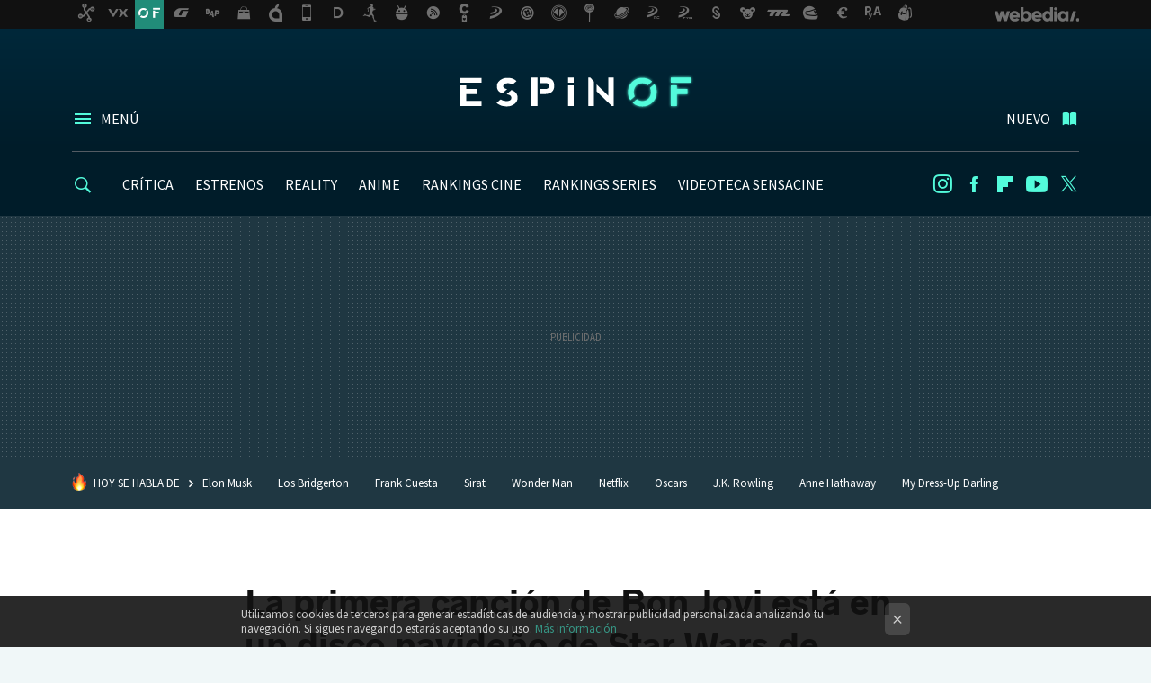

--- FILE ---
content_type: text/html; charset=UTF-8
request_url: https://www.espinof.com/bandas-sonoras/primera-cancion-bon-jovi-esta-disco-navideno-star-wars-1980?utm_source=xataka&utm_medium=network&utm_campaign=repost
body_size: 31129
content:
<!DOCTYPE html>
<html lang="es">
<head>
  <script>
 var country = 'US';
 var isSpainOrLatamUser = true;
 var WSLUser = null;
 var WSLUserIsXtraSubscribed = false;
 (function() {
  try {
   var cookieName = "weblogssl_user";
   var cookies = document.cookie.split(";");
   for (var i = 0; i < cookies.length; i++) {
    var fragments = /^\s*([^=]+)=(.+?)\s*$/.exec(cookies[i]);
    if (fragments[1] === cookieName) {
     var cookie = decodeURIComponent(decodeURIComponent(fragments[2]));
     WSLUser = JSON.parse(cookie).user;
     WSLUserIsXtraSubscribed = 'object' === typeof WSLUser && 1 === WSLUser.xtraSubscribed;
     break;
    }
   }
  } catch (e) {}
 })();
</script>
  <title>La primera canción de Bon Jovi está en un disco navideño de Star Wars de 1980</title>
<script>
 window.WSL2 = window.WSL2 || {};
 WSL2.config = WSL2.config || {};
 WSL2.config.title = "La primera canción de Bon Jovi está en un disco navideño de Star Wars de 1980";
</script>
 <meta charset="UTF-8">
<meta name="viewport" content="width=device-width, initial-scale=1.0">
 <meta name="description" content="Antes de convertirse en Jon Bon Jovi, estrella mundial del rock, John Bongiovi era uno de los miles de aspirantes a músicos de la zona de Nueva York que...">
 <script>WSL2.config.metaDescription = "Antes de convertirse en Jon Bon Jovi, estrella mundial del rock, John Bongiovi era uno de los miles de aspirantes a músicos de la zona de Nueva York que..."</script>
  <meta name="news_keywords" content="Música, Star Wars, La guerra de las galaxias, Jon Bon Jovi, Sabías que, Bandas Sonoras, Divulgación">
   <meta name="robots" content="max-image-preview:large">
<meta property="fb:admins" content="100000716994885">
<meta property="fb:pages" content="52386609324">
<meta property="fb:app_id" content="320648231703376">
<meta name="application-name" content="Espinof">
<meta name="msapplication-tooltip" content="Cine, series y TV. Estrenos, críticas y audiencias">
<meta name="msapplication-starturl" content="https://www.espinof.com">
<meta name="mobile-web-app-capable" content="yes">
                 <meta property="og:image" content="https://i.blogs.es/72609b/jonbonstaarwars/840_560.jpeg">
      <meta property="og:title" content="La primera canción de Bon Jovi está en un disco navideño de Star Wars de 1980">
  <meta property="og:description" content="Antes de convertirse en Jon Bon Jovi, estrella mundial del rock, John Bongiovi era uno de los miles de aspirantes a músicos de la zona de Nueva York que...">
  <meta property="og:url" content="https://www.espinof.com/bandas-sonoras/primera-cancion-bon-jovi-esta-disco-navideno-star-wars-1980">
  <meta property="og:type" content="article">
  <meta property="og:updated_time" content="2024-07-21T09:01:14Z">
    <meta name="DC.Creator" content="Jorge Loser">
  <meta name="DC.Date" content="2024-07-21">
  <meta name="DC.date.issued" content="2024-07-21T09:01:14Z">
  <meta name="DC.Source" content="Espinof">
  <meta property="article:modified_time" content="2024-07-21T09:01:14Z">
  <meta property="article:published_time" content="2024-07-21T09:01:14Z">
  <meta property="article:section" content="bandas-sonoras">
         <meta property="article:tag" content="Música">
            <meta property="article:tag" content="Star Wars">
            <meta property="article:tag" content="La guerra de las galaxias">
            <meta property="article:tag" content="Jon Bon Jovi">
            <meta property="article:tag" content="Sabías que">
             <meta name="twitter:card" content="summary_large_image"><meta name="twitter:image" content="https://i.blogs.es/72609b/jonbonstaarwars/1366_521.jpeg"><meta name="twitter:site" content="@espinof_com"><meta name="twitter:title" content="La primera canción de Bon Jovi está en un disco navideño de Star Wars de 1980"><meta name="twitter:description" content="Antes de convertirse en Jon Bon Jovi, estrella mundial del rock, John Bongiovi era uno de los miles de aspirantes a músicos de la zona de Nueva York que..."><meta name="twitter:creator" content="@loserjorge">         <script>
  window.dataLayer = [{"site":"BDC","siteSection":"postpage","vertical":"Entertainment","amp":"no","postId":239056,"postUrl":"https:\/\/www.espinof.com\/bandas-sonoras\/primera-cancion-bon-jovi-esta-disco-navideno-star-wars-1980","publishedDate":"2024-07-21","modifiedDate":"2024-07-21T09:01","categories":["bandas-sonoras","divulgacion"],"tags":["musica","star-wars","la-guerra-de-las-galaxias","jon-bon-jovi","sabias-que"],"videoContent":false,"partner":false,"blockLength":6,"author":"jorge loser","postType":"normal","linksToEcommerce":"none","ecomPostExpiration":"perish","mainCategory":"bandas-sonoras","postExpiration":null,"wordCount":408}];
 window.dataLayer[0].visitor_country = country;
 </script>
<script async src="https://www.googletagmanager.com/gtag/js?id=G-L3X96ZX03D"></script>
<script>
 window.dataLayer = window.dataLayer || [];
 window.WSL2 = window.WSL2 || {};
 window.WSL2.pageViewParams = {"site":"BDC","site_section":"postpage","vertical":"Entertainment","amp":"no","visitor_country":"US","content_id":239056,"post_url":"https:\/\/www.espinof.com\/bandas-sonoras\/primera-cancion-bon-jovi-esta-disco-navideno-star-wars-1980","content_publication_date":"2024-07-21","modified_date":"2024-07-21T09:01","page_category":"bandas-sonoras,divulgacion","content_tags":"musica,star-wars,la-guerra-de-las-galaxias,jon-bon-jovi,sabias-que","has_video_content":false,"global_branded":false,"block_length":6,"content_author_id":"jorge loser","post_type":"normal","links_to_ecommerce":"none","ecompost_expiration":"perish","mainCategory":"bandas-sonoras","post_expiration":null,"word_count":408};
 function gtag(){dataLayer.push(arguments);}
 gtag('js', new Date());
 gtag('config', 'G-L3X96ZX03D', { send_page_view: false });
  gtag('event', 'page_view', {"site":"BDC","site_section":"postpage","vertical":"Entertainment","amp":"no","visitor_country":"US","content_id":239056,"post_url":"https:\/\/www.espinof.com\/bandas-sonoras\/primera-cancion-bon-jovi-esta-disco-navideno-star-wars-1980","content_publication_date":"2024-07-21","modified_date":"2024-07-21T09:01","page_category":"bandas-sonoras,divulgacion","content_tags":"musica,star-wars,la-guerra-de-las-galaxias,jon-bon-jovi,sabias-que","has_video_content":false,"global_branded":false,"block_length":6,"content_author_id":"jorge loser","post_type":"normal","links_to_ecommerce":"none","ecompost_expiration":"perish","mainCategory":"bandas-sonoras","post_expiration":null,"word_count":408});
</script>
 <script>
 window.WSL2 = window.WSL2 || {};
 WSL2.config = WSL2.config || {};
 WSL2.config.enableDidomiOverlay = 0;
</script>

  <link rel="preload" href="https://securepubads.g.doubleclick.net/tag/js/gpt.js" as="script" type="text/javascript" />
 <script>
  var optidigitalQueue = optidigitalQueue || {};
  optidigitalQueue.cmd = optidigitalQueue.cmd || [];
 </script>
 <script 
  type='module' 
  id='optidigital-ad-init' 
  async data-config='{"adUnit": "/22963265510,1018282/1018282/od.espinof.com/article"}'
  src='//scripts.opti-digital.com/modules/?site=espinof'>
 </script>
                      




  
  




<script type="application/ld+json">
 {"@context":"https:\/\/schema.org","@type":"Article","mainEntityOfPage":"https:\/\/www.espinof.com\/bandas-sonoras\/primera-cancion-bon-jovi-esta-disco-navideno-star-wars-1980","name":"La primera canción de Bon Jovi está en un disco navideño de Star Wars de 1980","headline":"La primera canción de Bon Jovi está en un disco navideño de Star Wars de 1980","articlebody":"Antes de convertirse en Jon Bon Jovi, estrella mundial del rock, John Bongiovi era uno de los miles de aspirantes a músicos de la zona de Nueva York que buscaban una oportunidad. En 1980, hizo su debut discográfico de una manera poco conocida, cantando en un álbum navideño con temática de &#039;Star Wars&#039;, solo dos años después de aquel infame &#039;Holiday Special&#039;, en 1980. Once upon a time, not so long ago El ya conocido por los fans más curiosos &#039;Christmas in the Stars: Star Wars Christmas Album&#039;, incluye una canción con la primera sesión pagada profesionalmente de Bon Jovi. Todo empezó cuando el propietario de Power Station, Tony Bongiovi, y Meco querían continuar el éxito que habían tenido con la versión música disco del tema de &#039;La guerra de las galaxias&#039;. Cuando &#039;El Imperio Contraataca&#039; llegó a los cines, obtuvieron el permiso del creador George Lucas para hacer un álbum navideño. En Espinof Star Wars: todas las películas de la saga ordenadas de peor a mejor En aquel momento, Tony también estaba haciendo lo que podía para ayudar a despegar la carrera de su joven primo, así que le contrató con la esperanza de que le diera algo de publicidad. &quot;Sabía que se iba a vender. Así que cantó en él. Si tienes un éxito, entonces puedes darte la vuelta y decir: &#039;Oye, este disco es un éxito, vamos a fichar a este chico&#039;... Pero así es como acabó en ese tema&quot;. La canción, que puede escucharse aquí, se titulaba &#039;R2-D2, We Wish You a Merry Christmas&#039; y en ella aparecían el futuro líder de Bon Jovi y un coro de niños cantando dulcemente una melodía navideña al androide. Sin embargo, el plan de Tony no salió como esperaba. En vísperas del lanzamiento del álbum, RSO Records quebró. Esto significó que la tirada se limitó a la edición inicial de 150.000 copias, lo que frenó su impulso comercial. En Espinof Más allá de &amp;#039;Star Wars&amp;#039;: 14 películas (y un cortometraje) de culto para fans con más ganas de aventura, diversión y explotación galáctica El compositor Maury Yeston, ganador de un premio Tony y a pocos años de conseguir un éxito en Broadway con &#039;Nine&#039;, escribió la mayor parte del material, aunque añadió que Meco escribió &#039;R2-D2, We Wish You a Merry Christmas&#039; y que Bon Jovi escribió &#039;The Odds Against Christmas&#039;. Yeston recordó su trabajo con el joven cantante y señaló: &quot;Siempre he pensado que no soy el único al que podrían chantajear con este álbum.&quot; En Espinof | &#039;Star Wars&#039;: el orden en el que debes ver las películas de la mítica saga de ciencia ficción según George Lucas En Espinof | Las mejores películas de 2024","datePublished":"2024-07-21T09:01:14Z","dateModified":"2024-07-21T09:01:14Z","description":"Antes de convertirse en Jon Bon Jovi, estrella mundial del rock, John Bongiovi era uno de los miles de aspirantes a músicos de la zona de Nueva York que...","publisher":{"@type":"Organization","name":"Espinof","url":"https:\/\/www.espinof.com","sameAs":["https:\/\/x.com\/espinof_com","https:\/\/www.facebook.com\/pages\/espinofcinetv\/52386609324","https:\/\/www.youtube.com\/channel\/UCZQfwlWCUxMaxwf2MKsH_wg","https:\/\/instagram.com\/espinof_com"],"logo":{"@type":"ImageObject","url":"https:\/\/img.weblogssl.com\/css\/espinof\/p\/amp\/images\/logo.png?v=1768905946","width":600,"height":60},"Parentorganization":"Webedia"},"image":{"@type":"ImageObject","url":"https:\/\/i.blogs.es\/72609b\/jonbonstaarwars\/1200_900.jpeg","width":1200,"height":900},"author":[{"@type":"Person","name":"Jorge Loser","url":"https:\/\/www.espinof.com\/autor\/jorge-loser","sameAs":["https:\/\/twitter.com\/loserjorge"]}],"url":"https:\/\/www.espinof.com\/bandas-sonoras\/primera-cancion-bon-jovi-esta-disco-navideno-star-wars-1980","thumbnailUrl":"https:\/\/i.blogs.es\/72609b\/jonbonstaarwars\/1200_900.jpeg","articleSection":"Bandas Sonoras","creator":"Jorge Loser","keywords":"Música, Star Wars, La guerra de las galaxias, Jon Bon Jovi, Sabías que, Bandas Sonoras, Divulgación"}
</script>
   <link rel="preconnect" href="https://i.blogs.es">
<link rel="shortcut icon" href="https://img.weblogssl.com/css/espinof/p/common/favicon.ico" type="image/ico">
<link rel="apple-touch-icon" href="https://img.weblogssl.com/css/espinof/p/common/apple-touch-icon.png">
<link rel="apple-touch-icon-precomposed" sizes="144x144" href="https://img.weblogssl.com/css/espinof/p/common/apple-touch-icon-144-precomposed.png">
<link rel="apple-touch-icon-precomposed" sizes="114x114" href="https://img.weblogssl.com/css/espinof/p/common/apple-touch-icon-114-precomposed.png">
<link rel="apple-touch-icon-precomposed" sizes="72x72" href="https://img.weblogssl.com/css/espinof/p/common/apple-touch-icon-72-precomposed.png">
<link rel="apple-touch-icon-precomposed" href="https://img.weblogssl.com/css/espinof/p/common/apple-touch-icon-57-precomposed.png">
 <link rel="preconnect" href="https://static.criteo.net/" crossorigin>
 <link rel="dns-prefetch" href="https://static.criteo.net/">
 <link rel="preconnect" href="https://ib.adnxs.com/" crossorigin>
 <link rel="dns-prefetch" href="https://ib.adnxs.com/">
 <link rel="preconnect" href="https://bidder.criteo.com/" crossorigin>
 <link rel="dns-prefetch" href="https://bidder.criteo.com/">
     <link rel="preload" as="image" fetchpriority="high" type="image/jpeg" href="https://i.blogs.es/72609b/jonbonstaarwars/500_333.jpeg" media="(max-width: 500px)">
  <link rel="preload" as="image" fetchpriority="high" type="image/jpeg" href="https://i.blogs.es/72609b/jonbonstaarwars/840_560.jpeg" media="(min-width: 501px) and (max-width: 1199px)">
  <link rel="preload" as="image" fetchpriority="high" type="image/jpeg" href="https://i.blogs.es/72609b/jonbonstaarwars/1200_800.jpeg" media="(min-width: 1200px)">
  <link rel="preload" as="style" href="https://img.weblogssl.com/css/espinof/p/default-d/main.css?v=1768905946">
   <link rel="alternate" type="application/rss+xml" title="Espinof - todas las noticias" href="/index.xml">
   <link rel="image_src" href="https://i.blogs.es/72609b/jonbonstaarwars/75_75.jpeg">
      <link rel="canonical" href="https://www.espinof.com/bandas-sonoras/primera-cancion-bon-jovi-esta-disco-navideno-star-wars-1980">
   
    <link rel="preload stylesheet" href="https://fonts.googleapis.com/css?family=Source+Sans+Pro:400,300,300italic,400italic,700,700italic" as="style" type="text/css" crossorigin="anonymous">
    <link rel="amphtml" href="https://www.espinof.com/bandas-sonoras/primera-cancion-bon-jovi-esta-disco-navideno-star-wars-1980/amp" >
  <link rel="stylesheet" type="text/css" href="https://img.weblogssl.com/css/espinof/p/default-d/main.css?v=1768905946">
 
     </head>
<body class="js-desktop  prod js-body  ">
              <script>
 var cs_ucfr = "0";
 var _comscore = _comscore || [];
 var configs = {c1: "2", c2: "6035191", cs_ucfr: cs_ucfr};
 var keyword = keyword || '';
 if(keyword) {
  configs.options = {url_append: "comscorekw=" + keyword};
 }
 _comscore.push(configs);
 var s = document.createElement("script"), el = document.getElementsByTagName("script")[0];
 s.async = true;
 s.src = "https://sb.scorecardresearch.com/cs/6035191/beacon.js";
 el.parentNode.insertBefore(s, el);
</script>
 
<script>
 dataLayer.push({
  contentGroup1: "post",
  contentGroup2: "jorge loser",
  contentGroup3: "bandas-sonoras",
  contentGroup4: "normal",
  contentGroup5: "240721",
 });
</script>
 <script>let viewsOnHost = +sessionStorage.getItem("upv") || 0;
viewsOnHost += 1;
sessionStorage.setItem("upv", viewsOnHost);

let sessionsOnHost = +localStorage.getItem("sessionsOnHost") || 0;
if (viewsOnHost === 1) {
  sessionsOnHost += 1;
}
localStorage.setItem("sessionsOnHost", sessionsOnHost);
</script>
  <div id="publicidad"></div>
  <script>
    function hash(string) {
      const utf8 = new TextEncoder().encode(string);
      return crypto.subtle.digest('SHA-256', utf8).then((hashBuffer) => {
        const hashArray = Array.from(new Uint8Array(hashBuffer));
        return hashArray.map((bytes) => bytes.toString(16).padStart(2, '0')).join('');
      });
    }

    const populateHashedEmail = () => {
      const loggedin = WSL2.User.isUserLoggedIn();
      if (loggedin) {
        const userEmail = WSL2.User.getUserEmail();
        hash(userEmail).then((hashedEmail) => {
          jad.config.publisher.hashedId = { sha256email: hashedEmail };
        });
      }
    }

    WSL2.config.enablePerformanceImprovements = "0";
    window.hasAdblocker = getComputedStyle(document.querySelector('#publicidad')).display === 'none';
                                                                      WSL2.config.dynamicIU = "/1018282/Espinof/postpage";
        window.jad = window.jad || {};
    jad.cmd = jad.cmd || [];
    let swrap = document.createElement("script");
    if ('1' === WSL2.config.enablePerformanceImprovements) {
      swrap.defer = true;
    }
    else {
      swrap.async = true;
    }

    const jadTargetingData = {"site":"BDC","siteSection":"postpage","vertical":"Entertainment","amp":"no","visitor_country":"US","postId":239056,"postUrl":"https:\/\/www.espinof.com\/bandas-sonoras\/primera-cancion-bon-jovi-esta-disco-navideno-star-wars-1980","publishedDate":"2024-07-21","modifiedDate":"2024-07-21T09:01","categories":["bandas-sonoras","divulgacion"],"tags":["musica","star-wars","la-guerra-de-las-galaxias","jon-bon-jovi","sabias-que"],"videoContent":false,"partner":false,"blockLength":6,"author":"jorge loser","postType":"normal","linksToEcommerce":"none","ecomPostExpiration":"perish","mainCategory":"bandas-sonoras","postExpiration":null,"wordCount":408};
          {
      const postCreationDate = 1721552474
      const currentDate = new Date();
      const currentTimestamp = currentDate.getTime();
      const postTimeStamp = new Date(postCreationDate*1000).getTime();
      const sixDaysMilliseconds = 6 * 60 * 24 * 60 * 1000;
      jadTargetingData["recency"] = currentTimestamp - postTimeStamp > sixDaysMilliseconds ? 'old' : 'new';
      const currentHour = (currentDate.getUTCHours() + 2) % 24;
      jadTargetingData["hour"] = String(currentHour).length == 1 ? '0' + currentHour : currentHour;
      }
        jadTargetingData["upv"] = sessionStorage.getItem("upv") || 1;

    swrap.src = "https://cdn.lib.getjad.io/library/1018282/Espinof";
    swrap.setAttribute("importance", "high");
    let g = document.getElementsByTagName("head")[0];
    const europeanCountriesCode = [
      'AD', 'AL', 'AT', 'AX', 'BA', 'BE', 'BG', 'BY', 'CH', 'CY', 'CZ', 'DE', 'DK',
      'EE', 'ES', 'FI', 'FO', 'FR', 'GB', 'GG', 'GI', 'GR', 'HR', 'HU', 'IE', 'IM',
      'IS', 'IT', 'JE', 'LI', 'LT', 'LU', 'LV', 'MC', 'MD', 'ME', 'MK', 'MT', 'NL',
      'NO', 'PL', 'PT', 'RO', 'RS', 'RU', 'SE', 'SI', 'SJ', 'SK', 'SM', 'UA', 'VA'
    ];
    window.WSL2 = window.WSL2 || {};
    window.WSL2.isEuropeanVisitor = europeanCountriesCode.includes(window.country);
    const enableCmpChanges = "1";
    let cmpObject = {
      includeCmp: window.WSL2.isEuropeanVisitor ? false : true,
      name: window.WSL2.isEuropeanVisitor ? 'didomi' : 'none'
    }
    if (window.WSL2.isEuropeanVisitor && "1" == enableCmpChanges) {
      cmpObject = {
        ...cmpObject,
        "siteId": "7bd10a97-724f-47b3-8e9f-867f0dea61c8",
        "noticeId": "azK78hkV",
        "paywall": {
          "version": 1,
          "clientId": "AeAcL5krxDiL6T0cdEbtuhszhm0bBH9S0aQeZwvgDyr0roxQA6EJoZBra8LsS0RstogsYj54y_SWXQim",
          "planId": "P-3K075937AV071123CMWG2MTQ",
          "tosUrl": "https://weblogs.webedia.es/condiciones-uso.html",
          "touUrl": "https://weblogs.webedia.es/condiciones-uso.html",
          "privacyUrl": "https://weblogs.webedia.es/cookies.html" ,
          "language":  "es"
        }
      }
    }
    g.parentNode.insertBefore(swrap, g);
    jad.cmd.push(function() {
      jad.public.setConfig({
        page: "/1018282/Espinof/postpage", 
                  pagePositions: [
                         'top',
             'cen1',
             'cen2',
             'footer',
             'oop',
             'cintillo',
             '1',
             'inread1',
             'large-sticky',
   
          ],
          elementsMapping:                                                                                              
                                                                         
 {"top":"div-gpt-top","cen1":"div-gpt-cen","cen2":"div-gpt-cen2","footer":"div-gpt-bot2","oop":"div-gpt-int","cintillo":"div-gpt-int2","1":"div-gpt-lat","inread1":"div-gpt-out","large-sticky":"div-gpt-bot3"}
,
          targetingOnPosition: {
                      "top": {
     'fold': ['atf']
    },
               "cen1": {
     'fold': ['btf']
    },
               "cen2": {
     'fold': ['btf']
    },
               "footer": {
     'fold': ['btf']
    },
               "oop": {
     'fold': ['mtf']
    },
               "cintillo": {
     'fold': ['mtf']
    },
               "1": {
     'fold': ['atf']
    },
               "inread1": {
     'fold': ['mtf']
    },
               "2": {
     'fold': ['mtf']
    },
               "3": {
     'fold': ['mtf']
    },
               "4": {
     'fold': ['mtf']
    },
               "5": {
     'fold': ['mtf']
    },
               "6": {
     'fold': ['mtf']
    },
               "7": {
     'fold': ['mtf']
    },
               "8": {
     'fold': ['mtf']
    },
               "large-sticky": {
     'fold': ['atf']
    },
      
          },
                targeting: jadTargetingData,
        interstitialOnFirstPageEnabled: false,
        cmp: cmpObject,
        wemass: {
          targeting: {
            page: {
              type: jadTargetingData.siteSection ?? "",
              content: {
                categories: jadTargetingData.categories ?? [""],
              },
              article: {
                id: jadTargetingData.postId ?? "",
                title: WSL2.config.title ?? "",
                description: WSL2.config.metaDescription ?? "",
                topics: jadTargetingData.tags ?? [""],
                authors: jadTargetingData.author ? jadTargetingData.author.split(',') : [""],
                modifiedAt: jadTargetingData.modifiedDate ? new Date(jadTargetingData.modifiedDate).toISOString() : "",
                publishedAt: jadTargetingData.publishedDate ? new Date(jadTargetingData.modifiedDate).toISOString() : "",
                premium: false,
                wordCount: jadTargetingData.wordCount ?? null,
                paragraphCount: jadTargetingData.blockLength ?? "",
                section: jadTargetingData.mainCategory ?? "",
                subsection: "",
              },
              user: {
                type: "",
                age: null,
                gender: "",
              },
            },
          },
        },
      });

      jad.public.loadPositions();
      jad.public.displayPositions();
    });
    if (!window.hasAdblocker) {
      window.addEventListener('load', () => {
        populateHashedEmail();
        WSL2.Events.on('loginSuccess', populateHashedEmail);
        WSL2.Events.on('onLogOut', () => {
          jad.config.publisher.hashedId = {};
        });
      });
    }
  </script>
<div class="customize-me">
 <div class="head-content-favs">
     <div class="head-container head-container-with-ad head-container-with-corner m-favicons-compact m-head-masthead">
 <div class="head head-with-ad is-init">
     <div class="head-favicons-container">
 <nav class="head-favicons">
  <div class="head-favicons-index head-webedia-logo">
   <a id="favicons-toggle" href="https://www.webedia.es/" data-target="#head-favicons"><abbr title="Webedia">Webedia</abbr></a>
  </div>
 </nav>
</div>    <div class="masthead-site-lead ">
 <div class="masthead-container">
  <div class="masthead-logo">
   <div class="masthead-logo-brand">
    <a href="/" class="masthead-brand">Espinof</a>
   </div>
     </div>
       <nav class="masthead-actions">
    <ul class="masthead-actions-list">
     <li class="masthead-actions-list-item"><a href="#sections" class="masthead-actions-menu m-v1 js-toggle" data-searchbox="#search-field-1">Menú</a></li>
     <li class="masthead-actions-list-item"><a href="#headlines" class="masthead-actions-nuevo m-v1 js-toggle">Nuevo</a></li>
    </ul>
   </nav>
      </div>
</div>
     <div class="masthead-site-nav-container js-nano-container" id="showSwipecard">
 <nav class="masthead-site-nav">
     <a class="masthead-nav-search js-toggle" data-searchbox="#search-field-2" href="#search"></a>
    <ul class="masthead-nav-topics">
            <li class="masthead-nav-topics-item">
   <a class="masthead-nav-topics-anchor critica" href="https://www.espinof.com/categoria/criticas">
    CRÍTICA
    <span></span>
   </a>
  </li>
    <li class="masthead-nav-topics-item">
   <a class="masthead-nav-topics-anchor estrenos" href="https://www.espinof.com/categoria/estrenos">
    ESTRENOS
    <span></span>
   </a>
  </li>
    <li class="masthead-nav-topics-item">
   <a class="masthead-nav-topics-anchor reality" href="https://www.espinof.com/categoria/reality">
    REALITY
    <span></span>
   </a>
  </li>
    <li class="masthead-nav-topics-item">
   <a class="masthead-nav-topics-anchor anime" href="https://www.espinof.com/categoria/anime">
    ANIME
    <span></span>
   </a>
  </li>
    <li class="masthead-nav-topics-item">
   <a class="masthead-nav-topics-anchor rankings-cine" href="https://www.espinof.com/ranking/peliculas-recomendadas">
    RANKINGS CINE
    <span></span>
   </a>
  </li>
    <li class="masthead-nav-topics-item">
   <a class="masthead-nav-topics-anchor rankings-series" href="https://www.espinof.com/ranking/series-recomendadas">
    RANKINGS SERIES
    <span></span>
   </a>
  </li>
    <li class="masthead-nav-topics-item">
   <a class="masthead-nav-topics-anchor videoteca-sensacine" href="https://www.espinof.com/ranking/videoteca-sensacine">
    VIDEOTECA SENSACINE
    <span></span>
   </a>
  </li>
      </ul>
  <ul class="masthead-nav-social">
         <li class="masthead-nav-social-item"><a href="https://instagram.com/espinof_com" class="masthead-nav-social-anchor masthead-social-instagram" rel="nofollow">Instagram</a></li>

 
        <li class="masthead-nav-social-item"><a href="https://www.facebook.com/pages/espinofcinetv/52386609324" class="masthead-nav-social-anchor masthead-social-facebook" rel="nofollow">Facebook</a></li>

 
        <li class="masthead-nav-social-item"><a href="https://flipboard.com/@espinof" class="masthead-nav-social-anchor masthead-social-flipboard" rel="nofollow">Flipboard</a></li>

 
        <li class="masthead-nav-social-item"><a href="https://www.youtube.com/channel/UCZQfwlWCUxMaxwf2MKsH_wg?sub_confirmation=1" class="masthead-nav-social-anchor masthead-social-youtube" rel="nofollow">Youtube</a></li>

 
         <li class="masthead-nav-social-item"><a href="https://twitter.com/espinof_com" class="masthead-nav-social-anchor masthead-social-x" rel="nofollow">Twitter</a></li>

 
 </ul>
        </nav>
</div>
   </div>
</div>

    <div class="ad ad-top">
  <div class="ad-box" id="div-gpt-top">
     </div>
   </div>
   
    <div class="page-container ">
         <div class="section-deeplinking-container m-deeplinking-news m-deeplinking-post o-deeplinking-section">
  <div class="section-deeplinking o-deeplinking-section_wrapper">
       <div class="section-deeplinking-wrap">
     <span class="section-deeplinking-header">HOY SE HABLA DE</span>
     <ul id="js-deeplinking-news-nav-links" class="section-deeplinking-list">
             <li class="section-deeplinking-item"><a href="https://www.espinof.com/entretenimiento/ha-perdido-su-integridad-elon-musk-no-esta-contento-odisea-critica-a-christopher-nolan-decision-casting-que-no-esta-confirmada" class="section-deeplinking-anchor">Elon Musk</a></li>
             <li class="section-deeplinking-item"><a href="https://www.espinof.com/netflix/temporada-4-bridgerton-acaba-llevarse-gran-decepcion-serie-se-queda-ser-numero-1-netflix-todo-mundo" class="section-deeplinking-anchor">Los Bridgerton</a></li>
             <li class="section-deeplinking-item"><a href="https://www.espinof.com/reality/cuando-pensabamos-que-habia-terminado-locura-casa-gemelos-llega-nuevo-formato-frank-cuesta-como-primer-participante" class="section-deeplinking-anchor">Frank Cuesta</a></li>
             <li class="section-deeplinking-item"><a href="https://www.espinof.com/divulgacion/final-sirat-explicado-que-que-significa-ultima-escena-pelicula-oliver-laxe-cual-trasfondo-desenlace-abierto" class="section-deeplinking-anchor">Sirat</a></li>
             <li class="section-deeplinking-item"><a href="https://www.espinof.com/series-de-ficcion/wonder-man-ha-cerrado-fin-arco-personaje-marvel-que-creiamos-haber-olvidado-su-regreso-ha-sido-discreto-crucial-para-serie" class="section-deeplinking-anchor">Wonder Man</a></li>
             <li class="section-deeplinking-item"><a href="https://www.espinof.com/netflix/netflix-acaba-estrenar-pelicula-ciencia-ficcion-que-arnold-schwarzenegger-quiso-reinventarse-fracaso-estrepito" class="section-deeplinking-anchor">Netflix</a></li>
             <li class="section-deeplinking-item"><a href="https://www.espinof.com/premios-oscar/gala-oscar-eliminara-sus-partes-iconicas-tratando-ahorrarse-15-minutos-decision-premia-a-peliculas-populares-hunde-a-desconocidas" class="section-deeplinking-anchor">Oscars</a></li>
             <li class="section-deeplinking-item"><a href="https://www.espinof.com/actores-y-actrices/john-lithgow-aclara-que-acepto-ser-dumbledore-nueva-harry-potter-pese-a-no-entender-opiniones-transfobas-jk-rowling-fue-decision-dura" class="section-deeplinking-anchor">J.K. Rowling</a></li>
             <li class="section-deeplinking-item"><a href="https://www.espinof.com/trailers/diablo-viste-prada-2-estrena-su-espectacular-nuevo-trailer-sacando-pecho-retorno-meryl-streep-anne-hathaway-emily-blunt-stanley-tucci" class="section-deeplinking-anchor">Anne Hathaway</a></li>
             <li class="section-deeplinking-item"><a href="https://www.espinof.com/anime/malas-noticias-para-fans-my-dress-up-darling-romance-marin-gojo-se-estira-que-chicle-futuro-incierto-delante" class="section-deeplinking-anchor">My Dress-Up Darling</a></li>
           </ul>
     <div id="js-deeplinking-news-nav-btn" class="section-deeplinking-btn" style="display:none"></div>
    </div>
     </div>
 </div>

         <div class="content-container">
    <main>
     <article class="article article-normal">
       <header class="post-normal-header">
                 <div class="post-title-container">
  <h1 class="post-title">
     La primera canción de Bon Jovi está en un disco navideño de Star Wars de 1980   </h1>
</div>
          <section class="post-entradilla">
  <div class="post-entradilla-inner">
   <h2>El especial navide&#241;o de 'La guerra de las galaxias' no fue el &#250;nico hito bizarro en la extra&#241;a primera etapa de la saga</h2>
  </div>
 </section>
                            <div class="post-asset-main">
            <div class="article-asset-big article-asset-image js-post-images-container">
               
<div class="asset-content">
 <picture>
  <source media="(min-width: 1200px)" srcset="https://i.blogs.es/72609b/jonbonstaarwars/1200_800.jpeg" width="1200" height="800">
  <source media="(min-width: 501px)" srcset="https://i.blogs.es/72609b/jonbonstaarwars/840_560.jpeg" width="840" height="560">
  <img alt="Jonbonstaarwars" src="https://i.blogs.es/72609b/jonbonstaarwars/500_333.jpeg" width="500" height="333" decoding="sync" loading="eager" fetchpriority="high">
 </picture>
</div>
             </div>
            </div>
                <div class="post-comments-shortcut">
                            <a title="Sin comentarios" href="#comments" class="post-comments js-smooth-scroll">Sin comentarios</a>
              
               <a href="#" onclick="window.open('https://www.facebook.com/sharer/sharer.php?u=https://www.espinof.com/bandas-sonoras/primera-cancion-bon-jovi-esta-disco-navideno-star-wars-1980%3Futm_source%3Dfacebook%26utm_medium%3Dsocial%26utm_campaign%3Dbotoneraweb', '', 'menubar=no,toolbar=no,resizable=yes,scrollbars=yes,height=600,width=600'); return false;" class="btn-facebook js-btn-facebook" data-postname="primera-cancion-bon-jovi-esta-disco-navideno-star-wars-1980">Facebook</a>
 <a href="https://twitter.com/intent/tweet?url=https://www.espinof.com/p/239056%3Futm_source%3Dtwitter%26utm_medium%3Dsocial%26utm_campaign%3Dbotoneraweb&text=La%20primera%20canci%C3%B3n%20de%20Bon%20Jovi%20est%C3%A1%20en%20un%20disco%20navide%C3%B1o%20de%20Star%20Wars%20de%201980&via=espinof_com" class="btn-x js-btn-twitter" data-postname="primera-cancion-bon-jovi-esta-disco-navideno-star-wars-1980">Twitter</a>
<a href="https://share.flipboard.com/bookmarklet/popout?v=2&title=La%20primera%20canci%C3%B3n%20de%20Bon%20Jovi%20est%C3%A1%20en%20un%20disco%20navide%C3%B1o%20de%20Star%20Wars%20de%201980&url=https%3A%2F%2Fwww.espinof.com%2Fbandas-sonoras%2Fprimera-cancion-bon-jovi-esta-disco-navideno-star-wars-1980%3Futm_source%3Dflipboard%26utm_medium%3Dsocial%26utm_campaign%3Dbotoneraweb" class="btn-flipboard js-flipboard-share-button js-flipboard-share-event" data-postname="primera-cancion-bon-jovi-esta-disco-navideno-star-wars-1980">Flipboard</a>
<a href="mailto:?subject=La%20primera%20canci%C3%B3n%20de%20Bon%20Jovi%20est%C3%A1%20en%20un%20disco%20navide%C3%B1o%20de%20Star%20Wars%20de%201980&body=https://www.espinof.com/bandas-sonoras/primera-cancion-bon-jovi-esta-disco-navideno-star-wars-1980%3Futm_source%3Demailsharing%26utm_medium%3Demail%26utm_content%3DPOST%26utm_campaign%3Dbotoneraweb%26utm_term%3DCLICK%2BON%2BTITLE" class="btn-email js-btn-email" data-postname="primera-cancion-bon-jovi-esta-disco-navideno-star-wars-1980">E-mail</a>
 <span class="js-whatsapp"></span>
 <script>
   document.addEventListener('DOMContentLoaded', () => {
     const userAgent = navigator.userAgent.toLowerCase();
     if (userAgent.indexOf('ipod') < 0) {
       if (userAgent.indexOf('android') >= 0 || userAgent.indexOf('iphone') >= 0) {
         const length = document.getElementsByClassName('js-whatsapp').length;
         for (let i = 0; i < length; i++) {
           document.getElementsByClassName('js-whatsapp')[i].innerHTML = `<a class='btn-whatsapp js-btn-whatsapp' data-postname="primera-cancion-bon-jovi-esta-disco-navideno-star-wars-1980" href="whatsapp://send?text=La primera canción de Bon Jovi está en un disco navideño de Star Wars de 1980  https://www.espinof.com/bandas-sonoras/primera-cancion-bon-jovi-esta-disco-navideno-star-wars-1980%3Futm_source%3Dwhatsapp%26utm_medium%3Dsocial%26utm_campaign%3Dbotoneramobile">Whatsapp</a>`;
         }
       }
     }
   }, {once:true});
 </script>
        </div>
       </header>
      <div class="article-content-wrapper">
       <div class="article-content-inner">
                  <div class="article-metadata-container">
 <div class="article-meta-row">
 <div class="article-time">
   <time
   class="article-date"
   datetime="2024-07-21T09:01:14Z"
   data-format="D MMMM YYYY"
   data-post-modified-time="2024-07-21T09:01:14Z"
   data-post-modified-format="D MMMM YYYY, HH:mm"
   data-post-reindexed-original-time=""
  >
   2024-07-21T09:01:14Z
  </time>
  <span id="is-editor"></span>
</div>
   </div>
</div>
<div class="p-a-cr m-pa-single  js-authors-container">
 <div class="p-a-wrap js-wrap">
     <div class="p-a-avtr">
       <img src="https://i.blogs.es/9c5b6c/blob/150_150.jpeg" alt="jorge-loser" class="author-avatar">
    </div>
    <div class="p-a-info">
           <div class="au-card-relative js-relative">
      <div class="p-a-chip js-author  p-ab-is-hidden
" data-id="author-149-creator" role="button" tabindex="0">
  <p><span>Jorge Loser</span></p>
  <span class="p-a-ui"></span> </div>
                </div>
          <span class="p-a-job">Colaborador</span>     </div>
 </div>
 </div>
 <div class="p-a-card-popover">
         <div class="p-a-card js-author-info  p-ab-is-hidden
" id="author-149-creator" >
 <div class="p-a-cwrap">
  <div class="p-a-avtr">
         <img src="https://i.blogs.es/9c5b6c/blob/150_150.jpeg" alt="jorge-loser" class="a-c-img">
       </div>
  <div class="p-a-pi">
         <span class="ic-close js-close" role="button" tabindex="0"></span>
        <p class="p-a-cn">Jorge Loser</p>
   <small class="p-a-cj">Colaborador</small>
  </div>
 </div>
 <div class="p-a-c">
       <div class="p-a-sp">
        <a href="https://twitter.com/loserjorge" class="icon-x">twitter</a>       </div>
    <a class="p-a-pl" href="/autor/jorge-loser" >2710 publicaciones de Jorge Loser</a>
 </div>
</div>
          </div>
                        <div class="article-content">
          <div class="blob js-post-images-container">
<p>Antes de convertirse en <strong>Jon Bon Jovi</strong>, estrella mundial del rock, John Bongiovi era uno de los miles de aspirantes a músicos de la zona de Nueva York que buscaban una oportunidad. En 1980, hizo su debut discográfico de una manera poco conocida,<strong> cantando en un álbum navideño con temática de</strong> '<a class="text-outboundlink" href="https://www.espinof.com/listas/star-wars-que-orden-conviene-ver-todas-peliculas-series-saga" data-vars-post-title="'Star Wars': en qué orden conviene ver todas las películas y series de la saga" data-vars-post-url="https://www.espinof.com/listas/star-wars-que-orden-conviene-ver-todas-peliculas-series-saga">Star Wars'</a>, solo dos años después de aquel infame '<a class="text-outboundlink" href="https://www.espinof.com/divulgacion/star-wars-holiday-special-historia-detras-demencial-pelicula-que-podria-haber-destrozado-saga-que-mismisimo-george-lucas-se-averguenza" data-vars-post-title="'Star Wars: Holiday Special': la historia detrás de la demencial película que sí podría haber destrozado la saga (y de la que el mismísimo George Lucas se avergüenza)" data-vars-post-url="https://www.espinof.com/divulgacion/star-wars-holiday-special-historia-detras-demencial-pelicula-que-podria-haber-destrozado-saga-que-mismisimo-george-lucas-se-averguenza">Holiday Special</a>', en 1980.</p>
<!-- BREAK 1 --> <div class="ad ad-lat">
  <div class="ad-box" id="div-gpt-lat">
     </div>
   </div>

<h2>Once upon a time, not so long ago</h2>

<p>El ya conocido por los fans más curiosos '<strong>Christmas in the Stars: Star Wars Christmas Album</strong>', incluye una canción con la primera sesión pagada profesionalmente de Bon Jovi. Todo empezó cuando el propietario de Power Station, Tony Bongiovi, y Meco querían continuar el éxito que habían tenido con l<strong>a versión música disco del tema de 'La guerra de las galaxias'</strong>. Cuando '<a class="text-outboundlink" href="https://www.espinof.com/criticas/star-wars-el-imperio-contraataca-p-e-r-f-e-c-t-a" data-vars-post-title="Star Wars | 'El imperio contraataca', P.E.R.F.E.C.T.A" data-vars-post-url="https://www.espinof.com/criticas/star-wars-el-imperio-contraataca-p-e-r-f-e-c-t-a">El Imperio Contraataca</a>' llegó a los cines, obtuvieron el permiso del creador George Lucas para hacer un álbum navideño.</p>
<!-- BREAK 2 --><div class="article-asset article-asset-normal article-asset-center">
 <div class="desvio-container">
  <div class="desvio">
   <div class="desvio-figure js-desvio-figure">
    <a href="https://www.espinof.com/listas/star-wars-todas-peliculas-saga-ordenadas-peor-mejor" class="pivot-outboundlink" data-vars-post-title="Star Wars: todas las películas de la saga ordenadas de peor a mejor">
     <img alt="Star&#x20;Wars&#x3A;&#x20;todas&#x20;las&#x20;pel&#x00ED;culas&#x20;de&#x20;la&#x20;saga&#x20;ordenadas&#x20;de&#x20;peor&#x20;a&#x20;mejor" width="375" height="142" src="https://i.blogs.es/2679b2/espinof-star-wars-ranking-saga-todas-las-peliculas-ordenadas-peor-mejor/375_142.jpg">
    </a>
   </div>
   <div class="desvio-summary">
    <div class="desvio-taxonomy js-desvio-taxonomy">
     <a href="https://www.espinof.com/listas/star-wars-todas-peliculas-saga-ordenadas-peor-mejor" class="desvio-taxonomy-anchor pivot-outboundlink" data-vars-post-title="Star Wars: todas las películas de la saga ordenadas de peor a mejor">En Espinof</a>
    </div>
    <a href="https://www.espinof.com/listas/star-wars-todas-peliculas-saga-ordenadas-peor-mejor" class="desvio-title js-desvio-title pivot-outboundlink" data-vars-post-title="Star Wars: todas las películas de la saga ordenadas de peor a mejor">Star Wars: todas las películas de la saga ordenadas de peor a mejor</a>
   </div>
  </div>
 </div>
</div>
<p>En aquel momento, Tony también estaba haciendo lo que podía para ayudar a despegar la carrera de su joven primo, así que l<strong>e contrató con la esperanza de que le diera algo de publicidad.</strong></p>
<!-- BREAK 3 -->  <div class="ad ad-out">
  <div style='display:none;' class="Content_3"></div>
 </div>

<blockquote>"Sabía que se iba a vender. Así que cantó en él. Si tienes un éxito, entonces puedes darte la vuelta y decir: 'Oye, este disco es un éxito, vamos a fichar a este chico'... Pero así es como acabó en ese tema".</blockquote>
<div class="article-asset-image article-asset-normal article-asset-center">
 <div class="asset-content">
                   <img class="centro_sinmarco" height=1333 width=1333 loading="lazy" decoding="async" sizes="100vw" fetchpriority="high" srcset="https://i.blogs.es/2bad6c/christmas-in-the-stars/450_1000.jpeg 450w, https://i.blogs.es/2bad6c/christmas-in-the-stars/650_1200.jpeg 681w,https://i.blogs.es/2bad6c/christmas-in-the-stars/1024_2000.jpeg 1024w, https://i.blogs.es/2bad6c/christmas-in-the-stars/1366_2000.jpeg 1366w" src="https://i.blogs.es/2bad6c/christmas-in-the-stars/450_1000.jpeg" alt="Christmas In The Stars">
   <noscript><img alt="Christmas In The Stars" class="centro_sinmarco" src="https://i.blogs.es/2bad6c/christmas-in-the-stars/450_1000.jpeg"></noscript>
   
      </div>
</div>
<p>La canción, que puede <a rel="noopener, noreferrer" href="https://youtu.be/KAQ-VZUdiqg?si=CE9mNRVmOYc0Jszu">escucharse aquí</a>, se titulaba '<strong>R2-D2, We Wish You a Merry Christmas</strong>' y en ella aparecían<strong> el futuro líder de Bon Jovi y un coro de niños cantando dulcemente una melodía navideña</strong> al androide. Sin embargo, el plan de Tony no salió como esperaba. En vísperas del lanzamiento del álbum, RSO Records quebró. Esto significó que la tirada se limitó a la edición inicial de 150.000 copias, lo que frenó su impulso comercial.</p>
<!-- BREAK 4 --><div class="article-asset article-asset-normal article-asset-center">
 <div class="desvio-container">
  <div class="desvio">
   <div class="desvio-figure js-desvio-figure">
    <a href="https://www.espinof.com/listas/alla-star-wars-14-peliculas-cortometraje-culto-para-fans-ganas-aventura-diversion-galactica" class="pivot-outboundlink" data-vars-post-title="Más allá de 'Star Wars': 14 películas (y un cortometraje) de culto para fans con más ganas de aventura, diversión y explotación galáctica">
     <img alt="M&#x00E1;s&#x20;all&#x00E1;&#x20;de&#x20;&#x27;Star&#x20;Wars&#x27;&#x3A;&#x20;14&#x20;pel&#x00ED;culas&#x20;&#x28;y&#x20;un&#x20;cortometraje&#x29;&#x20;de&#x20;culto&#x20;para&#x20;fans&#x20;con&#x20;m&#x00E1;s&#x20;ganas&#x20;de&#x20;aventura,&#x20;diversi&#x00F3;n&#x20;y&#x20;explotaci&#x00F3;n&#x20;gal&#x00E1;ctica" width="375" height="142" src="https://i.blogs.es/23ac9d/turkish-star-wars-14-peliculas-espinof-fans-saga-parodias-referencias-secuelas-parasitos/375_142.jpg">
    </a>
   </div>
   <div class="desvio-summary">
    <div class="desvio-taxonomy js-desvio-taxonomy">
     <a href="https://www.espinof.com/listas/alla-star-wars-14-peliculas-cortometraje-culto-para-fans-ganas-aventura-diversion-galactica" class="desvio-taxonomy-anchor pivot-outboundlink" data-vars-post-title="Más allá de 'Star Wars': 14 películas (y un cortometraje) de culto para fans con más ganas de aventura, diversión y explotación galáctica">En Espinof</a>
    </div>
    <a href="https://www.espinof.com/listas/alla-star-wars-14-peliculas-cortometraje-culto-para-fans-ganas-aventura-diversion-galactica" class="desvio-title js-desvio-title pivot-outboundlink" data-vars-post-title="Más allá de 'Star Wars': 14 películas (y un cortometraje) de culto para fans con más ganas de aventura, diversión y explotación galáctica">Más allá de &#039;Star Wars&#039;: 14 películas (y un cortometraje) de culto para fans con más ganas de aventura, diversión y explotación galáctica</a>
   </div>
  </div>
 </div>
</div>
<p>El compositor Maury Yeston, ganador de un premio Tony y a pocos años de conseguir un éxito en Broadway con 'Nine', escribió la mayor parte del material, aunque añadió que Meco escribió 'R2-D2, We Wish You a Merry Christmas' y que Bon Jovi escribió '<strong>The Odds Against Christmas</strong>'. Yeston recordó su trabajo con el joven cantante y señaló: "Siempre he pensado que no soy el único al que podrían chantajear con este álbum."</p>
<!-- BREAK 5 -->
<p>En Espinof |<a class="text-outboundlink" href="https://www.espinof.com/listas/star-wars-orden-que-debes-ver-peliculas-mitica-saga-ciencia-ficcion-george-lucas" data-vars-post-title="'Star Wars': el orden en el que debes ver las películas de la mítica saga de ciencia ficción según George Lucas" data-vars-post-url="https://www.espinof.com/listas/star-wars-orden-que-debes-ver-peliculas-mitica-saga-ciencia-ficcion-george-lucas"> 'Star Wars': el orden en el que debes ver las películas de la mítica saga de ciencia ficción según George Lucas</a></p>

<p>En Espinof | <a class="text-outboundlink" href="https://www.espinof.com/listas/mejores-peliculas-2024" data-vars-post-title="Las 16 mejores películas de 2024 (por ahora)" data-vars-post-url="https://www.espinof.com/listas/mejores-peliculas-2024">Las mejores películas de 2024</a></p>
<script>
 (function() {
  window._JS_MODULES = window._JS_MODULES || {};
  var headElement = document.getElementsByTagName('head')[0];
  if (_JS_MODULES.instagram) {
   var instagramScript = document.createElement('script');
   instagramScript.src = 'https://platform.instagram.com/en_US/embeds.js';
   instagramScript.async = true;
   instagramScript.defer = true;
   headElement.appendChild(instagramScript);
  }
 })();
</script>
 
 </div>
        </div>
       </div>
      </div>
     </article>
     <div class="section-post-closure">
 <div class="section-content">
  <div class="social-share-group">
      <a href="#" onclick="window.open('https://www.facebook.com/sharer/sharer.php?u=https://www.espinof.com/bandas-sonoras/primera-cancion-bon-jovi-esta-disco-navideno-star-wars-1980%3Futm_source%3Dfacebook%26utm_medium%3Dsocial%26utm_campaign%3Dbotoneraweb', '', 'menubar=no,toolbar=no,resizable=yes,scrollbars=yes,height=600,width=600'); return false;" class="btn-facebook js-btn-facebook" data-postname="primera-cancion-bon-jovi-esta-disco-navideno-star-wars-1980">Facebook</a>
 <a href="https://twitter.com/intent/tweet?url=https://www.espinof.com/p/239056%3Futm_source%3Dtwitter%26utm_medium%3Dsocial%26utm_campaign%3Dbotoneraweb&text=La%20primera%20canci%C3%B3n%20de%20Bon%20Jovi%20est%C3%A1%20en%20un%20disco%20navide%C3%B1o%20de%20Star%20Wars%20de%201980&via=espinof_com" class="btn-x js-btn-twitter" data-postname="primera-cancion-bon-jovi-esta-disco-navideno-star-wars-1980">Twitter</a>
<a href="https://share.flipboard.com/bookmarklet/popout?v=2&title=La%20primera%20canci%C3%B3n%20de%20Bon%20Jovi%20est%C3%A1%20en%20un%20disco%20navide%C3%B1o%20de%20Star%20Wars%20de%201980&url=https%3A%2F%2Fwww.espinof.com%2Fbandas-sonoras%2Fprimera-cancion-bon-jovi-esta-disco-navideno-star-wars-1980%3Futm_source%3Dflipboard%26utm_medium%3Dsocial%26utm_campaign%3Dbotoneraweb" class="btn-flipboard js-flipboard-share-button js-flipboard-share-event" data-postname="primera-cancion-bon-jovi-esta-disco-navideno-star-wars-1980">Flipboard</a>
<a href="mailto:?subject=La%20primera%20canci%C3%B3n%20de%20Bon%20Jovi%20est%C3%A1%20en%20un%20disco%20navide%C3%B1o%20de%20Star%20Wars%20de%201980&body=https://www.espinof.com/bandas-sonoras/primera-cancion-bon-jovi-esta-disco-navideno-star-wars-1980%3Futm_source%3Demailsharing%26utm_medium%3Demail%26utm_content%3DPOST%26utm_campaign%3Dbotoneraweb%26utm_term%3DCLICK%2BON%2BTITLE" class="btn-email js-btn-email" data-postname="primera-cancion-bon-jovi-esta-disco-navideno-star-wars-1980">E-mail</a>
 <span class="js-whatsapp"></span>
 <script>
   document.addEventListener('DOMContentLoaded', () => {
     const userAgent = navigator.userAgent.toLowerCase();
     if (userAgent.indexOf('ipod') < 0) {
       if (userAgent.indexOf('android') >= 0 || userAgent.indexOf('iphone') >= 0) {
         const length = document.getElementsByClassName('js-whatsapp').length;
         for (let i = 0; i < length; i++) {
           document.getElementsByClassName('js-whatsapp')[i].innerHTML = `<a class='btn-whatsapp js-btn-whatsapp' data-postname="primera-cancion-bon-jovi-esta-disco-navideno-star-wars-1980" href="whatsapp://send?text=La primera canción de Bon Jovi está en un disco navideño de Star Wars de 1980  https://www.espinof.com/bandas-sonoras/primera-cancion-bon-jovi-esta-disco-navideno-star-wars-1980%3Futm_source%3Dwhatsapp%26utm_medium%3Dsocial%26utm_campaign%3Dbotoneramobile">Whatsapp</a>`;
         }
       }
     }
   }, {once:true});
 </script>
  </div>
     <div class="post-tags-container">
 <span class="post-link-title">Temas</span>
   <ul class="post-link-list" id="js-post-link-list-container">
       <li class="post-category-name">
           <a href="/categoria/bandas-sonoras">Bandas Sonoras</a>
         </li>
       <li class="post-category-name">
           <a href="/categoria/divulgacion">Divulgación</a>
         </li>
               <li class="post-link-item"><a href="/tag/musica">Música</a></li>
                <li class="post-link-item"><a href="/tag/star-wars">Star Wars</a></li>
                <li class="post-link-item"><a href="/tag/la-guerra-de-las-galaxias">La guerra de las galaxias</a></li>
                <li class="post-link-item"><a href="/tag/jon-bon-jovi">Jon Bon Jovi</a></li>
                <li class="post-link-item"><a href="/tag/sabias-que">Sabías que</a></li>
         </ul>
  <span class="btn-expand" id="js-btn-post-tags"></span>
</div>
   </div>
</div>
  <div class ="limit-container">
    <div class="OUTBRAIN" data-src="https://www.espinof.com/bandas-sonoras/primera-cancion-bon-jovi-esta-disco-navideno-star-wars-1980" data-widget-id="AR_1"></div> 
 </div>
 <script async="async" src="//widgets.outbrain.com/outbrain.js"></script>
            <div class="ad ad-cen">
  <div class="ad-box" id="div-gpt-cen">
     </div>
   </div>
           <script>
 window.WSLModules || (window.WSLModules = {});
 WSLModules.Comments || (WSLModules.Comments = {
  'moduleConf' : "c1"
 });
</script>
<a id="to-comments"></a>
<div id="comments">
 <div class="comment-section">
     <div class="comment-wrapper">
    <div class="alert-message">Comentarios cerrados</div>
   </div>
    <script>
  window.AML || (window.AML = {});
  AML.Comments || (AML.Comments = {});
  AML.Comments.config || (AML.Comments.config = {});
  AML.Comments.config.data = {"comments":[],"meta":{"more_records":"false","start":0,"total":0,"order":"valued","totalCount":0,"commentStatus":"closed"}};
  AML.Comments.config.postId = 239056;
  AML.Comments.config.enableSocialShare = "0";
  AML.Comments.config.status = "closed";
  AML.Comments.config.campaignDate = "02_Feb_2026";
</script>

 </div>
</div>
           <div class="ad ad-cen2">
  <div class="ad-box" id="div-gpt-cen2">
     </div>
   </div>
      <div class="ad ad-bot">
  <div class="ad-box" id="div-gpt-bot2">
     </div>
   </div>
            <div class="ad ad-center">
  <div class="ad-box" id="div-gpt-bot3">
     </div>
     <button class="btn-bot-close"></button>
   </div>
                 <div class="section-deeplinking-container m-evergreen-links">
  <div class="section-deeplinking">
       <div class="section-deeplinking-wrap">
     <span class="section-deeplinking-header">Temas de interés</span>
     <ul class="section-deeplinking-list" id="js-evergreen-nav-links">
             <li class="section-deeplinking-item">
        <a href="https://www.espinof.com/listas/mejores-series-2026" class="section-deeplinking-anchor">
         Mejores series 2025
        </a>
       </li>
             <li class="section-deeplinking-item">
        <a href="https://www.espinof.com/listas/mejores-peliculas-2025" class="section-deeplinking-anchor">
         Mejores películas 2025
        </a>
       </li>
             <li class="section-deeplinking-item">
        <a href="https://www.espinof.com/listas/peliculas-esperadas-2026" class="section-deeplinking-anchor">
         Estrenos 2026
        </a>
       </li>
             <li class="section-deeplinking-item">
        <a href="https://www.espinof.com/listas/series-esperadas-2026" class="section-deeplinking-anchor">
         Estrenos Series 2026
        </a>
       </li>
             <li class="section-deeplinking-item">
        <a href="https://www.espinof.com/listas/mejores-series-historia-netflix" class="section-deeplinking-anchor">
         Mejores series Netflix
        </a>
       </li>
             <li class="section-deeplinking-item">
        <a href="https://www.espinof.com/listas/mejores-anime" class="section-deeplinking-anchor">
         Mejores animes
        </a>
       </li>
             <li class="section-deeplinking-item">
        <a href="https://www.espinof.com/listas/marvel-que-orden-conviene-ver-todas-peliculas-superheroes-mcu" class="section-deeplinking-anchor">
         Cronología Marvel
        </a>
       </li>
             <li class="section-deeplinking-item">
        <a href="https://www.espinof.com/listas/mejores-series-historia" class="section-deeplinking-anchor">
         Mejores series de la historia
        </a>
       </li>
             <li class="section-deeplinking-item">
        <a href="https://www.espinof.com/listas/mejores-peliculas-netflix-toda-su-historia" class="section-deeplinking-anchor">
         Mejores películas Netflix
        </a>
       </li>
             <li class="section-deeplinking-item">
        <a href="https://www.espinof.com/listas/mejores-series-espanolas-que-puedes-ver-netflix-hbo-amazon-movistar-otros-servicios-vod" class="section-deeplinking-anchor">
         Mejores series españolas
        </a>
       </li>
             <li class="section-deeplinking-item">
        <a href="https://www.espinof.com/listas/mejores-peliculas-terror-todos-tiempos" class="section-deeplinking-anchor">
         Películas de miedo
        </a>
       </li>
             <li class="section-deeplinking-item">
        <a href="https://www.espinof.com/listas/mejores-peliculas-amazon-prime-video" class="section-deeplinking-anchor">
         Mejores películas prime video
        </a>
       </li>
             <li class="section-deeplinking-item">
        <a href="https://www.espinof.com/listas/one-piece-todas-sagas-arcos-anime-que-episodios-incluyen" class="section-deeplinking-anchor">
         Arcos de One Piece
        </a>
       </li>
           </ul>
     <div class="section-deeplinking-btn" id="js-evergreen-nav-btn"></div>
    </div>
     </div>
 </div>

    </main>
    <script>
  window.WSLModules = window.WSLModules || {};
  WSLModules.Footer = {'moduleConf' : 'c1'};
</script>
 <script>
  function removeBaseAssetClass(divId) {
    const videoElement = document.getElementById(divId);
    const videoParent = videoElement.parentElement.parentElement;
    videoParent.classList.remove('base-asset-video');
  }

  function initDailymotionPlayer(divId, videoId, videoFooter, inhouse, adResponseString) {
    dailymotion.getPlayer(divId).then((player) => {
      const baseParams = '%26videofooter%3D' + videoFooter + '%26inhouse%3D' + inhouse + '&vpos';
      let finalParams;

      if (adResponseString) {
        let parts = adResponseString.split("/")[1];
        if (typeof parts === 'string') {
          parts = parts.split('&vpos');
        } else {
          parts = [];
        }
        finalParams = parts.join(baseParams);
      } else {
        finalParams = baseParams;
      }

      finalParams = decodeURIComponent(finalParams);

      const config = { plcmt: "2" };
      if ('1' === WSL2.config.enableDynamicIU) {
        config.dynamiciu = WSL2.config.dynamicIU;
        config.keyvalues = finalParams;
      } else {
        config.customParams = finalParams;
      }
      player.setCustomConfig(config);
      player.loadContent({ video: videoId });
    })
    .then(() => {
      removeBaseAssetClass(divId);
    });
  }

  function runDailyMotion () {
    const AUTOPLAY_LIMIT = WSL2.config.dailymotionAutoplayLimit;
    let isPostsubtypeUseLimit = true;
    let autoplayLimit = Infinity;
    if (AUTOPLAY_LIMIT) {
      isPostsubtypeUseLimit = 0 > ['landing'].indexOf(WSL2.config.postSubType);
      autoplayLimit = isPostsubtypeUseLimit ? AUTOPLAY_LIMIT : autoplayLimit;
    }

    const isPostPage = Boolean(WSL2.config.postId);
    const isDesktop = document.body.classList.contains('js-desktop');

    const getTargetingKeyValues = (videoContainer) => {
      let scriptTagInVideo = '';
      Array.from(videoContainer.children).forEach((child) => {
        if ('SCRIPT' === child.tagName) {
          scriptTagInVideo = child;
        }
      });

      const autoplayVideos = [];
      const data = JSON.parse(scriptTagInVideo.text);
      let inhouse = 'webedia-prod' === data.tag;
      const videoData = data;
      const isAutoplayable = isPostPage && autoplayVideos.length <= autoplayLimit ? Boolean(data.autoplay) : false;
      let autoplayValue = isAutoplayable ? 'on' : 'off';
      let isAutoplayTargetingTrue = data.autoplay;
      let videoFooter = false;
      if ('videoFooter' === data.type) {
        autoplayValue = 'on';
        isAutoplayTargetingTrue = true;
        videoFooter = true;
      }
      
      if (autoplayValue) {
        autoplayVideos.push(videoContainer);
      }
      videoData.autoplayValue = autoplayValue;

      let positionName = '';
      if (isAutoplayTargetingTrue) {
        positionName = isDesktop ? 'preroll_sticky_autoplay' : 'preroll_notsticky_autoplay';
      } else {
        positionName = isDesktop ? 'preroll_sticky_starttoplay' : 'preroll_notsticky_starttoplay';
      }

      return { positionName, videoData, inhouse, videoFooter };
    };

    const initDailymotionV3 = () => {
      document.querySelectorAll('div.js-dailymotion').forEach((videoContainer, index) => {
        const { positionName, videoData, inhouse, videoFooter } = getTargetingKeyValues(videoContainer); 
        let updatedPlayerId = playerId;
        if ('off' === videoData.autoplayValue) {
          updatedPlayerId = WSL2.config.dailymotionPlayerIdAutoplayOff;
        }
        const divId = `${updatedPlayerId}-${index}`;
        const element = document.createElement('div');
        element.setAttribute('id', divId);
        videoContainer.appendChild(element);

        dailymotion.createPlayer(divId, {
          referrerPolicy: 'no-referrer-when-downgrade',
          player: updatedPlayerId,
          params: {
            mute: true,
          },
        }).then((player) => {
          WSL2.handlePlayer(player, videoData, updatedPlayerId);

          if (window.hasAdblocker || false) {
            player.loadContent({ video: videoData.videoId });
            removeBaseAssetClass(divId);
          } else {
            jad.cmd.push(() => {
              const positionKey = `${positionName}/${divId}`;

              jad.public.setTargetingOnPosition(positionKey, { related: ['yes'] });

              jad.public.getDailymotionAdsParamsForScript(
                [`${positionName}/${divId}`],
                (res) => {
                  initDailymotionPlayer(divId, videoData.videoId, videoFooter, inhouse, res[positionKey]);
                }
              );
            });
          }
        });
      });
    };

    const playerId =  WSL2.config[`${WSL2.config.device}DailymotionPlayerId`];
    const newScript = document.createElement('script');

    newScript.src = `https://geo.dailymotion.com/libs/player/${playerId}.js`;
    if (window.dailymotion === undefined) {
      window.dailymotion = { onScriptLoaded: initDailymotionV3 };
    } else {
      initDailymotionV3();
    }

    document.body.appendChild(newScript);
  }

  document.addEventListener("DOMContentLoaded", function() {
    runDailyMotion();
  });
</script>
 <footer class="foot js-foot">
 <div class="wrapper foot-wrapper foot-wrapper-show">
  <div id="newsletter" class="newsletter-box">
     </div>
     <div class="menu-follow foot-menu-follow">
    <span class="item-meta foot-item-meta">Síguenos</span>
    <ul>
 <li>
  <a href="https://twitter.com/espinof_com" class="icon-x link-x" rel="nofollow">Twitter</a>
 </li>
 <li>
  <a href="https://www.facebook.com/pages/espinofcinetv/52386609324" class="icon-facebook link-facebook" rel="nofollow">Facebook</a>
 </li>
   <li>
   <a href="https://www.youtube.com/channel/UCZQfwlWCUxMaxwf2MKsH_wg?sub_confirmation=1" class="icon-youtube link-youtube" rel="nofollow">Youtube</a>
  </li>
     <li>
   <a class="icon-instagram link-instagram" href="https://instagram.com/espinof_com" rel="nofollow">Instagram</a>
  </li>
   <li>
  <a class="icon-rss link-rss" href="/index.xml" rel="nofollow">RSS</a>
 </li>
     <li>
   <a href="https://flipboard.com/@espinof" class="icon-flipboard link-flipboard" rel="nofollow">Flipboard</a>
  </li>
    </ul>
   </div>
      <nav class="menu-categories foot-menu-categories">
   <p class="nav-heading">En Espinof hablamos de...</p>
   <ul>
   <li>
   <a class="list-item foot-list-item" href="/categoria/estrenos">Estrenos</a>
  </li>
   <li>
   <a class="list-item foot-list-item" href="/categoria/series-de-ficcion">Series de ficción</a>
  </li>
   <li>
   <a class="list-item foot-list-item" href="/categoria/criticas">Críticas</a>
  </li>
   <li>
   <a class="list-item foot-list-item" href="/categoria/disney-plus">Disney plus</a>
  </li>
   <li>
   <a class="list-item foot-list-item" href="/categoria/netflix">Netflix</a>
  </li>
   <li>
   <a class="list-item foot-list-item" href="/categoria/listas">Listas</a>
  </li>
    <li>
   <a class="list-item foot-list-item" href="/tag/amazon-prime-video">Amazon Prime Video</a>
  </li>
   <li>
   <a class="list-item foot-list-item" href="/tag/hbo-max">HBO Max</a>
  </li>
   <li>
   <a class="list-item foot-list-item" href="/tag/wonder-man">Wonder Man</a>
  </li>
   <li>
   <a class="list-item foot-list-item" href="/tag/el-caballero-de-los-siete-reinos">El caballero de los siete reinos</a>
  </li>
   <li>
   <a class="list-item foot-list-item" href="/tag/the-pitt">The Pitt</a>
  </li>
   <li>
   <a class="list-item foot-list-item" href="/tag/oscars-2026">Oscars 2026</a>
  </li>
 </ul>
     </nav>
  <p class="view-even-more"><a href="/archivos" class="btn">Ver más temas</a></p>      <div class="search-box foot-search">
  <div class="search-form js-search-form">
   <input id="search-field-3" type="text" 
    placeholder="Buscar en Espinof..." 
    class="search-container-3" 
    data-container="#search-container-3">
   <button class="search-button js-search-button" data-field="#search-field-3">
     Buscar
   </button>
  </div>
 </div>
   <div id="search-container-3" class="js-search-results foot-search-results"></div>
   </div>
</footer>
 <script>
  (function() {
   var form = document.createElement('form');
   form.method = 'POST';
   form.classList.add('js-subscription', 'newsletter-form', 'foot-newsletter-form');
   form.setAttribute('data-url', "https://www.espinof.com/modules/subscription/form");
   form.innerHTML = '<p class="nav-heading">RECIBE &quot;Espinofrenia&quot;, NUESTRA NEWSLETTER SEMANAL </p>\
    <p><input class="js-email newsletter-input" type="email" placeholder="Tu correo electrónico" required>\
    <button class="btn-primary newsletter-button js-subscribe-btn" type="submit">Suscribir</button></p>\
    <small class="newsletter-legal-disclaimer js-disclaimer">Suscribiéndote aceptas nuestra <a href="https://weblogs.webedia.es/aviso-legal.html">política de privacidad</a></small>\
    <div class="alert-success js-subscribe-success" style="display: none;"></div>\
    <div class="alert-error js-subscribe-error" style="display: none;">Error: el correo electrónico no tiene el formato correcto</div>';
   var newsletterContainer = document.getElementById('newsletter');
   newsletterContainer.insertBefore(form, newsletterContainer.firstChild);
  })();
 </script>
<div class="foot-external js-foot-external ">
 <div class="wrapper foot-wrapper">
  <header class="foot-head">
   <a class="backlink foot-backlink" href="#">Subir</a>
   <p class="webedia-brand foot-webedia-brand">
 <a href="https://www.webedia.es/" class="webedia-logo foot-webedia-logo"><span>Webedia</span></a>
</p>
  </header>
    <div class="menu-external foot-menu-external">
   <div class="spain-blogs">
          <div class="links-category">
             <p class="channel-title"> Tecnología </p>
  <ul>
         <li><a class="list-item foot-list-item"  rel="nofollow"  href="//www.xataka.com?utm_source=espinof&utm_medium=network&utm_campaign=footer">
           Xataka
         </a></li>
            <li><a class="list-item foot-list-item"  href="//www.xatakamovil.com?utm_source=espinof&utm_medium=network&utm_campaign=footer">
           Xataka Móvil
         </a></li>
            <li><a class="list-item foot-list-item"  href="//www.xatakandroid.com?utm_source=espinof&utm_medium=network&utm_campaign=footer">
           Xataka Android
         </a></li>
            <li><a class="list-item foot-list-item"  href="//www.xatakahome.com?utm_source=espinof&utm_medium=network&utm_campaign=footer">
           Xataka Smart Home
         </a></li>
            <li><a class="list-item foot-list-item"  href="//www.applesfera.com?utm_source=espinof&utm_medium=network&utm_campaign=footer">
           Applesfera
         </a></li>
            <li><a class="list-item foot-list-item"  href="//www.genbeta.com?utm_source=espinof&utm_medium=network&utm_campaign=footer">
           Genbeta
         </a></li>
            <li><a class="list-item foot-list-item"  href="//www.mundoxiaomi.com?utm_source=espinof&utm_medium=network&utm_campaign=footer">
           Mundo Xiaomi
         </a></li>
            <li><a class="list-item foot-list-item"  href="//www.territorioese.com?utm_source=espinof&utm_medium=network&utm_campaign=footer">
           Territorio S
         </a></li>
      </ul>

   
  </div>
   <div class="links-category">
             <p class="channel-title"> Videojuegos </p>
  <ul>
         <li><a class="list-item foot-list-item"  href="//www.3djuegos.com#utm_source=espinof&utm_medium=network&utm_campaign=footer">
           3DJuegos
         </a></li>
            <li><a class="list-item foot-list-item"  href="//www.vidaextra.com?utm_source=espinof&utm_medium=network&utm_campaign=footer">
           Vida Extra
         </a></li>
            <li><a class="list-item foot-list-item"  href="//www.millenium.gg?utm_source=espinof&utm_medium=network&utm_campaign=footer">
           MGG
         </a></li>
            <li><a class="list-item foot-list-item"  href="//www.3djuegospc.com#utm_source=espinof&utm_medium=network&utm_campaign=footer">
           3DJuegos PC
         </a></li>
            <li><a class="list-item foot-list-item"  href="//www.3djuegosguias.com#utm_source=espinof&utm_medium=network&utm_campaign=footer">
           3DJuegos Guías
         </a></li>
      </ul>

   
  </div>
   <div class="links-category">
             <p class="channel-title"> Entretenimiento </p>
  <ul>
         <li><a class="list-item foot-list-item"  href="https://www.sensacine.com#utm_source=espinof&utm_medium=network&utm_campaign=footer">
           Sensacine
         </a></li>
            <li><a class="list-item foot-list-item"  href="//www.espinof.com?utm_source=espinof&utm_medium=network&utm_campaign=footer">
           Espinof
         </a></li>
      </ul>

   
  </div>
   <div class="links-category">
             <p class="channel-title"> Gastronomía </p>
  <ul>
         <li><a class="list-item foot-list-item"  href="//www.directoalpaladar.com?utm_source=espinof&utm_medium=network&utm_campaign=footer">
           Directo al Paladar
         </a></li>
      </ul>

   
  </div>
   <div class="links-category">
             <p class="channel-title"> Motor </p>
  <ul>
         <li><a class="list-item foot-list-item"  href="//www.motorpasion.com?utm_source=espinof&utm_medium=network&utm_campaign=footer">
           Motorpasión
         </a></li>
            <li><a class="list-item foot-list-item"  href="//www.motorpasionmoto.com?utm_source=espinof&utm_medium=network&utm_campaign=footer">
           Motorpasión Moto
         </a></li>
      </ul>

   
  </div>
   <div class="links-category">
             <p class="channel-title"> Estilo de vida </p>
  <ul>
         <li><a class="list-item foot-list-item"  rel="nofollow"  href="//www.vitonica.com?utm_source=espinof&utm_medium=network&utm_campaign=footer">
           Vitónica
         </a></li>
            <li><a class="list-item foot-list-item"  href="//www.trendencias.com?utm_source=espinof&utm_medium=network&utm_campaign=footer">
           Trendencias
         </a></li>
            <li><a class="list-item foot-list-item"  rel="nofollow"  href="//decoracion.trendencias.com?utm_source=espinof&utm_medium=network&utm_campaign=footer">
           Decoesfera
         </a></li>
            <li><a class="list-item foot-list-item"  href="//www.compradiccion.com?utm_source=espinof&utm_medium=network&utm_campaign=footer">
           Compradiccion
         </a></li>
            <li><a class="list-item foot-list-item"  href="//www.poprosa.com?utm_source=espinof&utm_medium=network&utm_campaign=footer">
           Poprosa
         </a></li>
            <li><a class="list-item foot-list-item"  href="//www.bebesymas.com?utm_source=espinof&utm_medium=network&utm_campaign=footer">
           Bebés y Más
         </a></li>
            <li><a class="list-item foot-list-item"  href="//www.diariodelviajero.com?utm_source=espinof&utm_medium=network&utm_campaign=footer">
           Diario del Viajero
         </a></li>
      </ul>

   
  </div>
   <div class="links-category">
             <p class="channel-title"> Economía </p>
  <ul>
         <li><a class="list-item foot-list-item"  href="//www.elblogsalmon.com?utm_source=espinof&utm_medium=network&utm_campaign=footer">
           El Blog Salmón
         </a></li>
            <li><a class="list-item foot-list-item"  href="//www.pymesyautonomos.com?utm_source=espinof&utm_medium=network&utm_campaign=footer">
           Pymes y Autónomos
         </a></li>
      </ul>

   
  </div>
 
   </div>
       <div class="latam-blogs">
     <p class="channel-title">
      Ediciones Internacionales
     </p>
           <div class="links-category">
            <ul>
         <li><a class="list-item foot-list-item"  href="//www.xataka.com.mx?utm_source=espinof&utm_medium=network&utm_campaign=footer">
           Xataka México
         </a></li>
            <li><a class="list-item foot-list-item"  href="//www.xataka.com.co?utm_source=espinof&utm_medium=network&utm_campaign=footer">
           Xataka Colombia
         </a></li>
            <li><a class="list-item foot-list-item"  href="//www.xataka.com.ar?utm_source=espinof&utm_medium=network&utm_campaign=footer">
           Xataka Argentina
         </a></li>
            <li><a class="list-item foot-list-item"  href="//www.xataka.com.br?utm_source=espinof&utm_medium=network&utm_campaign=footer">
           Xataka Brasil
         </a></li>
      </ul>

   
  </div>
   <div class="links-category">
            <ul>
         <li><a class="list-item foot-list-item"  href="//www.3djuegos.lat#utm_source=espinof&utm_medium=network&utm_campaign=footer">
           3DJuegos LATAM
         </a></li>
      </ul>

   
  </div>
   <div class="links-category">
            <ul>
         <li><a class="list-item foot-list-item"  href="https://www.sensacine.com.mx#utm_source=espinof&utm_medium=network&utm_campaign=footer">
           Sensacine México
         </a></li>
            <li><a class="list-item foot-list-item"  href="https://www.sensacine.com.co#utm_source=espinof&utm_medium=network&utm_campaign=footer">
           Sensacine Colombia
         </a></li>
      </ul>

   
  </div>
   <div class="links-category">
            <ul>
         <li><a class="list-item foot-list-item"  href="//www.directoalpaladar.com.mx?utm_source=espinof&utm_medium=network&utm_campaign=footer">
           Directo al Paladar México
         </a></li>
      </ul>

   
  </div>
   <div class="links-category">
            <ul>
         <li><a class="list-item foot-list-item"  href="//www.motorpasion.com.mx?utm_source=espinof&utm_medium=network&utm_campaign=footer">
           Motorpasión México
         </a></li>
      </ul>

   
  </div>
 
    </div>
           </div>
 </div>
</div>
 <aside id="head-favicons" class="head-favicons-container m-is-later js-head-favicons m-favicons-compact">
 <div class="head-favicons">
  <div class="head-favicons-index head-webedia-logo">
   <a class="js-group-toggle" href="#" data-target="#head-network"><abbr title="Webedia">Webedia</abbr></a>
  </div>
  <ul class="head-favicons-list">
                                 <li>
      <a class="favicon tec-xataka
       " rel="nofollow" href="//www.xataka.com?utm_source=espinof&utm_medium=network&utm_campaign=favicons">
       <span>Xataka</span>
      </a>
     </li>
                          <li>
      <a class="favicon tec-vidaextra
       "  href="//www.vidaextra.com?utm_source=espinof&utm_medium=network&utm_campaign=favicons">
       <span>Vida Extra</span>
      </a>
     </li>
                          <li>
      <a class="favicon oci-espinof
              favicon-current
       "  href="//www.espinof.com?utm_source=espinof&utm_medium=network&utm_campaign=favicons">
       <span>Espinof</span>
      </a>
     </li>
                          <li>
      <a class="favicon tec-genbeta
       "  href="//www.genbeta.com?utm_source=espinof&utm_medium=network&utm_campaign=favicons">
       <span>Genbeta</span>
      </a>
     </li>
                          <li>
      <a class="favicon est-directoalpaladar
       "  href="//www.directoalpaladar.com?utm_source=espinof&utm_medium=network&utm_campaign=favicons">
       <span>Directo al Paladar</span>
      </a>
     </li>
                          <li>
      <a class="favicon est-trendencias
       "  href="//www.trendencias.com?utm_source=espinof&utm_medium=network&utm_campaign=favicons">
       <span>Trendencias</span>
      </a>
     </li>
                          <li>
      <a class="favicon tec-applesfera
       "  href="//www.applesfera.com?utm_source=espinof&utm_medium=network&utm_campaign=favicons">
       <span>Applesfera</span>
      </a>
     </li>
                          <li>
      <a class="favicon tec-xatakamovil
       "  href="//www.xatakamovil.com?utm_source=espinof&utm_medium=network&utm_campaign=favicons">
       <span>Xataka Móvil</span>
      </a>
     </li>
                                     <li>
      <a class="favicon est-decoesfera
       " rel="nofollow" href="//decoracion.trendencias.com?utm_source=espinof&utm_medium=network&utm_campaign=favicons">
       <span>Decoesfera</span>
      </a>
     </li>
                                     <li>
      <a class="favicon est-vitonica
       " rel="nofollow" href="//www.vitonica.com?utm_source=espinof&utm_medium=network&utm_campaign=favicons">
       <span>Vitónica</span>
      </a>
     </li>
                          <li>
      <a class="favicon tec-xatakandroid
       "  href="//www.xatakandroid.com?utm_source=espinof&utm_medium=network&utm_campaign=favicons">
       <span>Xataka Android</span>
      </a>
     </li>
                          <li>
      <a class="favicon tec-xatakahome
       "  href="//www.xatakahome.com?utm_source=espinof&utm_medium=network&utm_campaign=favicons">
       <span>Xataka Smart Home</span>
      </a>
     </li>
                          <li>
      <a class="favicon tec-compradiccion
       "  href="//www.compradiccion.com?utm_source=espinof&utm_medium=network&utm_campaign=favicons">
       <span>Compradiccion</span>
      </a>
     </li>
                          <li>
      <a class="favicon tech-3djuegos
       "  href="//www.3djuegos.com#utm_source=espinof&utm_medium=network&utm_campaign=favicons">
       <span>3DJuegos</span>
      </a>
     </li>
                          <li>
      <a class="favicon oci-sensacine
       "  href="https://www.sensacine.com#utm_source=espinof&utm_medium=network&utm_campaign=favicons">
       <span>Sensacine</span>
      </a>
     </li>
                          <li>
      <a class="favicon tech-millenium
       "  href="//www.millenium.gg?utm_source=espinof&utm_medium=network&utm_campaign=favicons">
       <span>MGG</span>
      </a>
     </li>
                          <li>
      <a class="favicon est-poprosa
       "  href="//www.poprosa.com?utm_source=espinof&utm_medium=network&utm_campaign=favicons">
       <span>Poprosa</span>
      </a>
     </li>
                          <li>
      <a class="favicon tec-mundoxiaomi
       "  href="//www.mundoxiaomi.com?utm_source=espinof&utm_medium=network&utm_campaign=favicons">
       <span>Mundo Xiaomi</span>
      </a>
     </li>
                          <li>
      <a class="favicon tec-3djuegospc
       "  href="//www.3djuegospc.com#utm_source=espinof&utm_medium=network&utm_campaign=favicons">
       <span>3DJuegos PC</span>
      </a>
     </li>
                          <li>
      <a class="favicon tec-3djuegosguias
       "  href="//www.3djuegosguias.com#utm_source=espinof&utm_medium=network&utm_campaign=favicons">
       <span>3DJuegos Guías</span>
      </a>
     </li>
                          <li>
      <a class="favicon tec-territorioese
       "  href="//www.territorioese.com?utm_source=espinof&utm_medium=network&utm_campaign=favicons">
       <span>Territorio S</span>
      </a>
     </li>
                          <li>
      <a class="favicon est-bebesymas
       "  href="//www.bebesymas.com?utm_source=espinof&utm_medium=network&utm_campaign=favicons">
       <span>Bebés y Más</span>
      </a>
     </li>
                          <li>
      <a class="favicon mot-motorpasion
       "  href="//www.motorpasion.com?utm_source=espinof&utm_medium=network&utm_campaign=favicons">
       <span>Motorpasión</span>
      </a>
     </li>
                          <li>
      <a class="favicon mot-motorpasionmoto
       "  href="//www.motorpasionmoto.com?utm_source=espinof&utm_medium=network&utm_campaign=favicons">
       <span>Motorpasión Moto</span>
      </a>
     </li>
                          <li>
      <a class="favicon eco-elblogsalmon
       "  href="//www.elblogsalmon.com?utm_source=espinof&utm_medium=network&utm_campaign=favicons">
       <span>El Blog Salmón</span>
      </a>
     </li>
                          <li>
      <a class="favicon eco-pymesyautonomos
       "  href="//www.pymesyautonomos.com?utm_source=espinof&utm_medium=network&utm_campaign=favicons">
       <span>Pymes y Autónomos</span>
      </a>
     </li>
                          <li>
      <a class="favicon oci-diariodelviajero
       "  href="//www.diariodelviajero.com?utm_source=espinof&utm_medium=network&utm_campaign=favicons">
       <span>Diario del Viajero</span>
      </a>
     </li>
         </ul>
 </div>
</aside>
<aside class="favicons-expanded-container js-favicons-expand" id="head-network">
 <div class="favicons-expanded">
           <div class="favicons-expanded-inner">
           <ul>
  <li><h4>Tecnología</h4></li>
         <li>
     <a class="favicon tec-xataka"  rel="nofollow"  href="//www.xataka.com?utm_source=espinof&utm_medium=network&utm_campaign=favicons">
      <span></span>Xataka
     </a>
    </li>
            <li>
     <a class="favicon tec-xatakamovil"  href="//www.xatakamovil.com?utm_source=espinof&utm_medium=network&utm_campaign=favicons">
      <span></span>Xataka Móvil
     </a>
    </li>
            <li>
     <a class="favicon tec-xatakandroid"  href="//www.xatakandroid.com?utm_source=espinof&utm_medium=network&utm_campaign=favicons">
      <span></span>Xataka Android
     </a>
    </li>
            <li>
     <a class="favicon tec-xatakahome"  href="//www.xatakahome.com?utm_source=espinof&utm_medium=network&utm_campaign=favicons">
      <span></span>Xataka Smart Home
     </a>
    </li>
            <li>
     <a class="favicon tec-applesfera"  href="//www.applesfera.com?utm_source=espinof&utm_medium=network&utm_campaign=favicons">
      <span></span>Applesfera
     </a>
    </li>
            <li>
     <a class="favicon tec-genbeta"  href="//www.genbeta.com?utm_source=espinof&utm_medium=network&utm_campaign=favicons">
      <span></span>Genbeta
     </a>
    </li>
            <li>
     <a class="favicon tec-mundoxiaomi"  href="//www.mundoxiaomi.com?utm_source=espinof&utm_medium=network&utm_campaign=favicons">
      <span></span>Mundo Xiaomi
     </a>
    </li>
            <li>
     <a class="favicon tec-territorioese"  href="//www.territorioese.com?utm_source=espinof&utm_medium=network&utm_campaign=favicons">
      <span></span>Territorio S
     </a>
    </li>
      </ul>

   
  </div>
   <div class="favicons-expanded-inner">
           <ul>
  <li><h4>Videojuegos</h4></li>
         <li>
     <a class="favicon tech-3djuegos"  href="//www.3djuegos.com#utm_source=espinof&utm_medium=network&utm_campaign=favicons">
      <span></span>3DJuegos
     </a>
    </li>
            <li>
     <a class="favicon tec-vidaextra"  href="//www.vidaextra.com?utm_source=espinof&utm_medium=network&utm_campaign=favicons">
      <span></span>Vida Extra
     </a>
    </li>
            <li>
     <a class="favicon tech-millenium"  href="//www.millenium.gg?utm_source=espinof&utm_medium=network&utm_campaign=favicons">
      <span></span>MGG
     </a>
    </li>
            <li>
     <a class="favicon tec-3djuegospc"  href="//www.3djuegospc.com#utm_source=espinof&utm_medium=network&utm_campaign=favicons">
      <span></span>3DJuegos PC
     </a>
    </li>
            <li>
     <a class="favicon tec-3djuegosguias"  href="//www.3djuegosguias.com#utm_source=espinof&utm_medium=network&utm_campaign=favicons">
      <span></span>3DJuegos Guías
     </a>
    </li>
      </ul>

   
  </div>
   <div class="favicons-expanded-inner">
           <ul>
  <li><h4>Entretenimiento</h4></li>
         <li>
     <a class="favicon oci-sensacine"  href="https://www.sensacine.com#utm_source=espinof&utm_medium=network&utm_campaign=favicons">
      <span></span>Sensacine
     </a>
    </li>
            <li>
     <a class="favicon oci-espinof"  href="//www.espinof.com?utm_source=espinof&utm_medium=network&utm_campaign=favicons">
      <span></span>Espinof
     </a>
    </li>
      </ul>

   
  </div>
   <div class="favicons-expanded-inner">
           <ul>
  <li><h4>Gastronomía</h4></li>
         <li>
     <a class="favicon est-directoalpaladar"  href="//www.directoalpaladar.com?utm_source=espinof&utm_medium=network&utm_campaign=favicons">
      <span></span>Directo al Paladar
     </a>
    </li>
      </ul>

   
  </div>
   <div class="favicons-expanded-inner">
           <ul>
  <li><h4>Motor</h4></li>
         <li>
     <a class="favicon mot-motorpasion"  href="//www.motorpasion.com?utm_source=espinof&utm_medium=network&utm_campaign=favicons">
      <span></span>Motorpasión
     </a>
    </li>
            <li>
     <a class="favicon mot-motorpasionmoto"  href="//www.motorpasionmoto.com?utm_source=espinof&utm_medium=network&utm_campaign=favicons">
      <span></span>Motorpasión Moto
     </a>
    </li>
      </ul>

   
  </div>
   <div class="favicons-expanded-inner">
           <ul>
  <li><h4>Estilo de vida</h4></li>
         <li>
     <a class="favicon est-vitonica"  rel="nofollow"  href="//www.vitonica.com?utm_source=espinof&utm_medium=network&utm_campaign=favicons">
      <span></span>Vitónica
     </a>
    </li>
            <li>
     <a class="favicon est-trendencias"  href="//www.trendencias.com?utm_source=espinof&utm_medium=network&utm_campaign=favicons">
      <span></span>Trendencias
     </a>
    </li>
            <li>
     <a class="favicon est-decoesfera"  rel="nofollow"  href="//decoracion.trendencias.com?utm_source=espinof&utm_medium=network&utm_campaign=favicons">
      <span></span>Decoesfera
     </a>
    </li>
            <li>
     <a class="favicon tec-compradiccion"  href="//www.compradiccion.com?utm_source=espinof&utm_medium=network&utm_campaign=favicons">
      <span></span>Compradiccion
     </a>
    </li>
            <li>
     <a class="favicon est-poprosa"  href="//www.poprosa.com?utm_source=espinof&utm_medium=network&utm_campaign=favicons">
      <span></span>Poprosa
     </a>
    </li>
            <li>
     <a class="favicon est-bebesymas"  href="//www.bebesymas.com?utm_source=espinof&utm_medium=network&utm_campaign=favicons">
      <span></span>Bebés y Más
     </a>
    </li>
            <li>
     <a class="favicon oci-diariodelviajero"  href="//www.diariodelviajero.com?utm_source=espinof&utm_medium=network&utm_campaign=favicons">
      <span></span>Diario del Viajero
     </a>
    </li>
      </ul>

   
  </div>
   <div class="favicons-expanded-inner">
           <ul>
  <li><h4>Economía</h4></li>
         <li>
     <a class="favicon eco-elblogsalmon"  href="//www.elblogsalmon.com?utm_source=espinof&utm_medium=network&utm_campaign=favicons">
      <span></span>El Blog Salmón
     </a>
    </li>
            <li>
     <a class="favicon eco-pymesyautonomos"  href="//www.pymesyautonomos.com?utm_source=espinof&utm_medium=network&utm_campaign=favicons">
      <span></span>Pymes y Autónomos
     </a>
    </li>
      </ul>

   
  </div>
 
 </div>
</aside>

 <div id="fb-root"></div>
   <section id="sections" class="head-menu-container head-menu-sections">
 <a href="#sections" class="head-menu-toggler js-toggle"></a>
 <div class="head-menu">
  <a href="#sections" class="close close-corner js-toggle js-menu-close">Inicio</a>
  <div id="opt-in"></div>
  <div id="sections-login-wrapper" class="sections-login">
   <div id="js-login" class="user-card"></div>
  </div>
       <div id="sections-search" class="hd-menu-srch-cr"></div>
   <script>
    document.getElementById("sections-search").innerHTML = '\
     <div class="head-menu-search">\
      <div class="head-search-form js-search-form">\
       <input id="search-field-1" type="text" placeholder="Buscar en Espinof..." class="search-container-1" data-container="#search-container-1">\
       <button class="head-search-button js-search-button" data-field="#search-field-1">Buscar</button>\
      </div>\
     </div>\
     <div id="search-container-1" class="js-search-results"></div>';
   </script>
        <nav class="head-menu-categories">
    <ul>
           <li>
       <a class="head-list-item js-track-header-event" href="/categoria/estrenos">Estrenos</a>
      </li>
           <li>
       <a class="head-list-item js-track-header-event" href="/categoria/series-de-ficcion">Series de ficción</a>
      </li>
           <li>
       <a class="head-list-item js-track-header-event" href="/categoria/criticas">Críticas</a>
      </li>
           <li>
       <a class="head-list-item js-track-header-event" href="/categoria/disney-plus">Disney plus</a>
      </li>
           <li>
       <a class="head-list-item js-track-header-event" href="/categoria/netflix">Netflix</a>
      </li>
           <li>
       <a class="head-list-item js-track-header-event" href="/categoria/listas">Listas</a>
      </li>
                <li>
       <a class="head-list-item js-track-header-event" href="/tag/amazon-prime-video">Amazon Prime Video</a>
      </li>
           <li>
       <a class="head-list-item js-track-header-event" href="/tag/hbo-max">HBO Max</a>
      </li>
           <li>
       <a class="head-list-item js-track-header-event" href="/tag/wonder-man">Wonder Man</a>
      </li>
           <li>
       <a class="head-list-item js-track-header-event" href="/tag/el-caballero-de-los-siete-reinos">El caballero de los siete reinos</a>
      </li>
           <li>
       <a class="head-list-item js-track-header-event" href="/tag/the-pitt">The Pitt</a>
      </li>
           <li>
       <a class="head-list-item js-track-header-event" href="/tag/oscars-2026">Oscars 2026</a>
      </li>
         </ul>
    <p class="head-more-item">
     <a href="/archivos" class="btn js-track-header-event">Ver más temas</a>
    </p>
  </nav>
  <aside class="head-menu-follow">
   <span class="head-item-meta">Síguenos</span>
    <ul>
 <li>
  <a href="https://twitter.com/espinof_com" class="icon-x link-x" rel="nofollow">Twitter</a>
 </li>
 <li>
  <a href="https://www.facebook.com/pages/espinofcinetv/52386609324" class="icon-facebook link-facebook" rel="nofollow">Facebook</a>
 </li>
   <li>
   <a href="https://www.youtube.com/channel/UCZQfwlWCUxMaxwf2MKsH_wg?sub_confirmation=1" class="icon-youtube link-youtube" rel="nofollow">Youtube</a>
  </li>
     <li>
   <a class="icon-instagram link-instagram" href="https://instagram.com/espinof_com" rel="nofollow">Instagram</a>
  </li>
   <li>
  <a class="icon-rss link-rss" href="/index.xml" rel="nofollow">RSS</a>
 </li>
     <li>
   <a href="https://flipboard.com/@espinof" class="icon-flipboard link-flipboard" rel="nofollow">Flipboard</a>
  </li>
     <li id="sections-newsletter">
  <a href="#head-menu-newsletter" class="icon-email link-email js-toggle-subscribe">E-mail</a>
 </li>
</ul>
  </aside>
  <section id="head-menu-newsletter" class="head-menu-newsletter">
   <a href="#head-menu-newsletter" class="close close-corner js-close-corner"></a>
   <form class="newsletter-form head-newsletter-form js-subscription" method="post" data-url="https://www.espinof.com/modules/subscription/form" data-id="#head-menu-newsletter">
    <h3 class="newsletter-heading">RECIBE &quot;Espinofrenia&quot;, NUESTRA NEWSLETTER SEMANAL </h3>
    <p><input class="newsletter-input js-email" type="email" placeholder='Tu correo electrónico' required>
    <button class="btn-primary newsletter-button js-subscribe-btn" type="submit">Suscribir</button></p>
    <small class="newsletter-legal-disclaimer js-disclaimer">Suscribiéndote aceptas nuestra <a href="https://weblogs.webedia.es/aviso-legal.html">política de privacidad</a></small>
    <div class="alert-success js-subscribe-success" style="display: none;"></div>
    <div class="alert-error js-subscribe-error" style="display: none;">Error: el correo electrónico no tiene el formato correcto</div>
   </form>
  </section>
  <nav class="head-menu-extras">
   <ul class="head-list">
         <li><a class="head-list-item section-tv js-track-header-event" href="https://www.youtube.com/channel/UCZQfwlWCUxMaxwf2MKsH_wg?sub_confirmation=1">Espinof
      <span>TV</span>
    </a></li>
        <li><a class="head-list-item section-staff js-track-header-event" href="/quienes-somos">Equipo editorial</a></li>
    <li><a class="head-list-item section-contact js-track-header-event" href="/contacto">Contacta con nosotros</a></li>
    <li id="sections-login">
     <span id="login"></span>
    </li>
   </ul>
  </nav>
         <aside class="head-menu-external">
     <p class="nav-heading">Más sitios que te gustarán</p>
     <ul>
                                          <li>
        <a class="head-list-item js-track-header-event" rel="nofollow" href="https://www.xataka.com?utm_source=espinof&utm_medium=network&utm_campaign=footer">Xataka</a>
       </li>
                           <li>
        <a class="head-list-item js-track-header-event"  href="https://www.applesfera.com?utm_source=espinof&utm_medium=network&utm_campaign=footer">Applesfera</a>
       </li>
                           <li>
        <a class="head-list-item js-track-header-event"  href="https://www.xatakaciencia.com?utm_source=espinof&utm_medium=network&utm_campaign=footer">Xataka Ciencia</a>
       </li>
                           <li>
        <a class="head-list-item js-track-header-event"  href="https://www.directoalpaladar.com?utm_source=espinof&utm_medium=network&utm_campaign=footer">Directo al Paladar</a>
       </li>
                           <li>
        <a class="head-list-item js-track-header-event"  href="https://www.vidaextra.com?utm_source=espinof&utm_medium=network&utm_campaign=footer">Vidaextra</a>
       </li>
           </ul>
    </aside>
      <div class="head-menu-channels">
    <h3>Explora en nuestros medios</h3>
    <ul>
           <li>
       <a href="#head-channel-tecnologia" class="head-list-item head-channel-caption explore-weblogs-sl-toggle">
        Tecnología
        <span class="head-item-meta m-desc">Móviles, tablets, aplicaciones, videojuegos, fotografía, domótica...</span>
       </a>
       <ul id="head-channel-tecnologia" class="head-channel-list">
                                                                <li>
           <a class="head-list-item tec-xataka js-track-header-event" rel="nofollow"  href="//www.xataka.com?utm_source=espinof&utm_medium=network&utm_campaign=footer">Xataka</a>
          </li>
                                                      <li>
           <a class="head-list-item tec-xatakamovil js-track-header-event"   href="//www.xatakamovil.com?utm_source=espinof&utm_medium=network&utm_campaign=footer">Xataka Móvil</a>
          </li>
                                                      <li>
           <a class="head-list-item tec-xatakandroid js-track-header-event"   href="//www.xatakandroid.com?utm_source=espinof&utm_medium=network&utm_campaign=footer">Xataka Android</a>
          </li>
                                                      <li>
           <a class="head-list-item tec-xatakahome js-track-header-event"   href="//www.xatakahome.com?utm_source=espinof&utm_medium=network&utm_campaign=footer">Xataka Smart Home</a>
          </li>
                                                      <li>
           <a class="head-list-item tec-applesfera js-track-header-event"   href="//www.applesfera.com?utm_source=espinof&utm_medium=network&utm_campaign=footer">Applesfera</a>
          </li>
                                                      <li>
           <a class="head-list-item tec-genbeta js-track-header-event"   href="//www.genbeta.com?utm_source=espinof&utm_medium=network&utm_campaign=footer">Genbeta</a>
          </li>
                                                      <li>
           <a class="head-list-item tec-mundoxiaomi js-track-header-event"   href="//www.mundoxiaomi.com?utm_source=espinof&utm_medium=network&utm_campaign=footer">Mundo Xiaomi</a>
          </li>
                                                      <li>
           <a class="head-list-item tec-territorioese js-track-header-event"   href="//www.territorioese.com?utm_source=espinof&utm_medium=network&utm_campaign=footer">Territorio S</a>
          </li>
                        </ul>
      </li>
           <li>
       <a href="#head-channel-videojuegos" class="head-list-item head-channel-caption explore-weblogs-sl-toggle">
        Videojuegos
        <span class="head-item-meta m-desc">Consolas, juegos, PC, PS4, Switch, Nintendo 3DS y Xbox...</span>
       </a>
       <ul id="head-channel-videojuegos" class="head-channel-list">
                                             <li>
           <a class="head-list-item tech-3djuegos js-track-header-event"   href="//www.3djuegos.com#utm_source=espinof&utm_medium=network&utm_campaign=footer">3DJuegos</a>
          </li>
                                                      <li>
           <a class="head-list-item tec-vidaextra js-track-header-event"   href="//www.vidaextra.com?utm_source=espinof&utm_medium=network&utm_campaign=footer">Vida Extra</a>
          </li>
                                                      <li>
           <a class="head-list-item tech-millenium js-track-header-event"   href="//www.millenium.gg?utm_source=espinof&utm_medium=network&utm_campaign=footer">MGG</a>
          </li>
                                                      <li>
           <a class="head-list-item tec-3djuegospc js-track-header-event"   href="//www.3djuegospc.com#utm_source=espinof&utm_medium=network&utm_campaign=footer">3DJuegos PC</a>
          </li>
                                                      <li>
           <a class="head-list-item tec-3djuegosguias js-track-header-event"   href="//www.3djuegosguias.com#utm_source=espinof&utm_medium=network&utm_campaign=footer">3DJuegos Guías</a>
          </li>
                        </ul>
      </li>
           <li>
       <a href="#head-channel-entretenimiento" class="head-list-item head-channel-caption explore-weblogs-sl-toggle">
        Entretenimiento
        <span class="head-item-meta m-desc">Series, cine, estrenos en cartelera, premios, rodajes, nuevas películas, televisión...</span>
       </a>
       <ul id="head-channel-entretenimiento" class="head-channel-list">
                                             <li>
           <a class="head-list-item oci-sensacine js-track-header-event"   href="https://www.sensacine.com#utm_source=espinof&utm_medium=network&utm_campaign=footer">Sensacine</a>
          </li>
                                                      <li>
           <a class="head-list-item oci-espinof js-track-header-event"   href="//www.espinof.com?utm_source=espinof&utm_medium=network&utm_campaign=footer">Espinof</a>
          </li>
                        </ul>
      </li>
           <li>
       <a href="#head-channel-gastronomia" class="head-list-item head-channel-caption explore-weblogs-sl-toggle">
        Gastronomía
        <span class="head-item-meta m-desc">Recetas, recetas de cocina fácil, pinchos, tapas, postres...</span>
       </a>
       <ul id="head-channel-gastronomia" class="head-channel-list">
                                             <li>
           <a class="head-list-item est-directoalpaladar js-track-header-event"   href="//www.directoalpaladar.com?utm_source=espinof&utm_medium=network&utm_campaign=footer">Directo al Paladar</a>
          </li>
                        </ul>
      </li>
           <li>
       <a href="#head-channel-motor" class="head-list-item head-channel-caption explore-weblogs-sl-toggle">
        Motor
        <span class="head-item-meta m-desc">Coches, motos, vehículos eléctricos, híbridos, camper, pruebas, competición, seguridad vial...</span>
       </a>
       <ul id="head-channel-motor" class="head-channel-list">
                                             <li>
           <a class="head-list-item mot-motorpasion js-track-header-event"   href="//www.motorpasion.com?utm_source=espinof&utm_medium=network&utm_campaign=footer">Motorpasión</a>
          </li>
                                                      <li>
           <a class="head-list-item mot-motorpasionmoto js-track-header-event"   href="//www.motorpasionmoto.com?utm_source=espinof&utm_medium=network&utm_campaign=footer">Motorpasión Moto</a>
          </li>
                        </ul>
      </li>
           <li>
       <a href="#head-channel-Estilodevida" class="head-list-item head-channel-caption explore-weblogs-sl-toggle">
        Estilo de vida
        <span class="head-item-meta m-desc">Moda, belleza, estilo, salud, fitness, familia, gastronomía, decoración, famosos...</span>
       </a>
       <ul id="head-channel-Estilodevida" class="head-channel-list">
                                                                <li>
           <a class="head-list-item est-vitonica js-track-header-event" rel="nofollow"  href="//www.vitonica.com?utm_source=espinof&utm_medium=network&utm_campaign=footer">Vitónica</a>
          </li>
                                                      <li>
           <a class="head-list-item est-trendencias js-track-header-event"   href="//www.trendencias.com?utm_source=espinof&utm_medium=network&utm_campaign=footer">Trendencias</a>
          </li>
                                                                         <li>
           <a class="head-list-item est-decoesfera js-track-header-event" rel="nofollow"  href="//decoracion.trendencias.com?utm_source=espinof&utm_medium=network&utm_campaign=footer">Decoesfera</a>
          </li>
                                                      <li>
           <a class="head-list-item tec-compradiccion js-track-header-event"   href="//www.compradiccion.com?utm_source=espinof&utm_medium=network&utm_campaign=footer">Compradiccion</a>
          </li>
                                                      <li>
           <a class="head-list-item est-poprosa js-track-header-event"   href="//www.poprosa.com?utm_source=espinof&utm_medium=network&utm_campaign=footer">Poprosa</a>
          </li>
                                                      <li>
           <a class="head-list-item est-bebesymas js-track-header-event"   href="//www.bebesymas.com?utm_source=espinof&utm_medium=network&utm_campaign=footer">Bebés y Más</a>
          </li>
                                                      <li>
           <a class="head-list-item oci-diariodelviajero js-track-header-event"   href="//www.diariodelviajero.com?utm_source=espinof&utm_medium=network&utm_campaign=footer">Diario del Viajero</a>
          </li>
                        </ul>
      </li>
           <li>
       <a href="#head-channel-economia" class="head-list-item head-channel-caption explore-weblogs-sl-toggle">
        Economía
        <span class="head-item-meta m-desc">Finanzas personales, mercados, empresas, macroeconomía, inversión, ahorro, impuestos, emprendimiento, autónomo...</span>
       </a>
       <ul id="head-channel-economia" class="head-channel-list">
                                             <li>
           <a class="head-list-item eco-elblogsalmon js-track-header-event"   href="//www.elblogsalmon.com?utm_source=espinof&utm_medium=network&utm_campaign=footer">El Blog Salmón</a>
          </li>
                                                      <li>
           <a class="head-list-item eco-pymesyautonomos js-track-header-event"   href="//www.pymesyautonomos.com?utm_source=espinof&utm_medium=network&utm_campaign=footer">Pymes y Autónomos</a>
          </li>
                        </ul>
      </li>
           <li>
       <a href="#head-channel-EdicionesInternacionales" class="head-list-item head-channel-caption explore-weblogs-sl-toggle">
        Ediciones Internacionales
        <span class="head-item-meta m-desc">México, USA, Colombia...</span>
       </a>
       <ul id="head-channel-EdicionesInternacionales" class="head-channel-list">
                                             <li>
           <a class="head-list-item tec-xataka js-track-header-event"   href="//www.xataka.com.mx?utm_source=espinof&utm_medium=network&utm_campaign=footer">Xataka México</a>
          </li>
                                                      <li>
           <a class="head-list-item est-directoalpaladar js-track-header-event"   href="//www.directoalpaladar.com.mx?utm_source=espinof&utm_medium=network&utm_campaign=footer">Directo al Paladar México</a>
          </li>
                                                      <li>
           <a class="head-list-item oci-sensacine js-track-header-event"   href="https://www.sensacine.com.mx#utm_source=espinof&utm_medium=network&utm_campaign=footer">Sensacine México</a>
          </li>
                                                      <li>
           <a class="head-list-item tec-3djuegoslat js-track-header-event"   href="//www.3djuegos.lat#utm_source=espinof&utm_medium=network&utm_campaign=footer">3DJuegos LATAM</a>
          </li>
                                                      <li>
           <a class="head-list-item tec-xataka js-track-header-event"   href="//www.xataka.com.co?utm_source=espinof&utm_medium=network&utm_campaign=footer">Xataka Colombia</a>
          </li>
                                                      <li>
           <a class="head-list-item tec-xataka js-track-header-event"   href="//www.xataka.com.ar?utm_source=espinof&utm_medium=network&utm_campaign=footer">Xataka Argentina</a>
          </li>
                                                      <li>
           <a class="head-list-item tec-xataka js-track-header-event"   href="//www.xataka.com.br?utm_source=espinof&utm_medium=network&utm_campaign=footer">Xataka Brasil</a>
          </li>
                                                      <li>
           <a class="head-list-item oci-sensacine js-track-header-event"   href="https://www.sensacine.com.co#utm_source=espinof&utm_medium=network&utm_campaign=footer">Sensacine Colombia</a>
          </li>
                                                      <li>
           <a class="head-list-item mot-motorpasion js-track-header-event"   href="//www.motorpasion.com.mx?utm_source=espinof&utm_medium=network&utm_campaign=footer">Motorpasión México</a>
          </li>
                        </ul>
      </li>
         </ul>
   </div>
    <nav class="head-menu-links">
   <ul class="head-list">
    <li><a class="head-list-item js-track-header-event" href="https://www.weblogssl.com/contenidos">Condiciones de uso</a></li>
    <li><a class="head-list-item js-track-header-event" href="https://www.weblogssl.com/cookies">Condiciones de uso de cookies</a></li>
    <li><a class="head-list-item js-track-header-event" href="mailto:publicidad@webedia-group.com">Publicidad</a></li>
   </ul>
  </nav>
 </div>
</section>
<div id="headlines" class="head-menu-container head-menu-new m-menu-right">
 <a href="#headlines" class="head-menu-toggler js-toggle"></a>
 <div class="head-menu">
  <a href="#headlines" class="close close-corner js-toggle">Inicio</a>
     <p class="nav-heading">Reciente</p>
    <ul id="recent-posts">
    <li>
               <a href="/anime/solo-leveling-kimetsu-no-yaiba-japon-ha-elegido-sus-animes-favoritos-2025-prueba-cisma-fans-japoneses-occidentales" class="head-new-item">
  Ni 'Solo Leveling' ni 'Kimetsu no Yaiba'. Japón ha elegido sus animes favoritos de 2025 y prueba el cisma entre los fans japoneses y los occidentales
  <span class="head-item-meta">
   <time class="js-header-post" datetime="2026-02-02T21:30:56Z"></time>
  </span>
 </a>
   </li>
 <li>
               <a href="/hbo/todos-nos-preguntamos-que-it-bienvenidos-a-derry-no-esta-renovada-todavia-temporada-2-propio-jefe-hbo-se-pregunta" class="head-new-item">
  Todos nos preguntamos por qué 'It: Bienvenidos a Derry' no está renovada todavía por una temporada 2. Hasta el propio jefe de HBO se lo pregunta 
  <span class="head-item-meta">
   <time class="js-header-post" datetime="2026-02-02T21:00:57Z"></time>
  </span>
 </a>
   </li>
 <li>
               <a href="/estrenos/dos-anos-despues-vuelve-mejores-series-ciencia-ficcion-continuacion-que-promete-volarnos-cabeza-otra-vez" class="head-new-item">
  Dos años después vuelve una de las mejores series de ciencia ficción. Una continuación que promete volarnos la cabeza (otra vez)
  <span class="head-item-meta">
   <time class="js-header-post" datetime="2026-02-02T20:00:57Z"></time>
  </span>
 </a>
   </li>
 <li>
               <a href="/listas/ha-fallecido-fernando-esteso-siempre-le-recordaremos-estas-peliculas-que-marcaron-toda-epoca-cine-espanol" class="head-new-item">
  Ha fallecido Fernando Esteso, pero siempre le recordaremos por estas películas que marcaron toda una época en el cine español 
  <span class="head-item-meta">
   <time class="js-header-post" datetime="2026-02-02T19:00:57Z"></time>
  </span>
 </a>
   </li>
 <li>
               <a href="/proyectos/fast-furious-cerrara-su-historia-volviendo-a-carreras-callejeras-vin-diesel-sugiere-que-veremos-ultima-vez-a-dom-brian" class="head-new-item">
  ‘Fast & Furious’ cerrará su historia volviendo a las carreras callejeras y Vin Diesel sugiere que veremos por última vez a Dom y Brian 
  <span class="head-item-meta">
   <time class="js-header-post" datetime="2026-02-02T18:30:57Z"></time>
  </span>
 </a>
   </li>
 <li>
               <a href="/hbo/nueva-pelicula-numero-1-hbo-max-21-paises-nadie-contaba-ella-se-ha-merendado-a-pecadores-como-a-batalla-otra" class="head-new-item">
  La nueva película número 1 de HBO Max en 21 países. Nadie contaba con ella y se ha merendado tanto a 'Los pecadores' como a 'Una batalla tras otra'
  <span class="head-item-meta">
   <time class="js-header-post" datetime="2026-02-02T18:00:57Z"></time>
  </span>
 </a>
   </li>
 <li>
               <a href="/reality/se-han-cansado-finalmente-espanoles-salvame-tercer-fracaso-seguido-equipo-parece-confirmar-que" class="head-new-item">
  ¿Se han cansado finalmente los españoles de 'Salvame'? El tercer fracaso seguido del equipo parece confirmar que sí
  <span class="head-item-meta">
   <time class="js-header-post" datetime="2026-02-02T17:30:57Z"></time>
  </span>
 </a>
   </li>
 <li>
               <a href="/series-de-ficcion/temporada-4-bridgerton-reinventa-cuento-hadas-para-hablar-empoderamiento-serie-netflix-tambien-muestra-como-sus-personajes-han-madurado" class="head-new-item">
  La temporada 4 de 'Los Bridgerton' reinventa un cuento de hadas para hablar de empoderamiento en la serie de Netflix
  <span class="head-item-meta">
   <time class="js-header-post" datetime="2026-02-02T16:30:57Z"></time>
  </span>
 </a>
   </li>
 <li>
               <a href="/trailers/apenas-nos-acabamos-despedir-ellos-pandilla-stranger-things-esta-vuelta-netflix-desvela-trailer-fecha-estreno-su-spin-off-animado" class="head-new-item">
  Apenas nos acabamos de despedir de ellos y la pandilla de 'Stranger Things' ya está de vuelta. Netflix desvela el tráiler y fecha de estreno de su spin-off animado 
  <span class="head-item-meta">
   <time class="js-header-post" datetime="2026-02-02T16:00:57Z"></time>
  </span>
 </a>
   </li>
 <li>
               <a href="/directores-y-guionistas/steven-spielberg-sigue-haciendo-historia-se-suma-al-club-egot-su-victoria-grammy-este-premio-valida-algo-que-he-sabido-durante-50-anos" class="head-new-item">
  Steven Spielberg sigue haciendo historia y se suma al club EGOT tras su victoria en los Grammy. "Este premio valida algo que he sabido durante 50 años" 
  <span class="head-item-meta">
   <time class="js-header-post" datetime="2026-02-02T15:30:57Z"></time>
  </span>
 </a>
   </li>
 <li>
               <a href="/series-de-ficcion/caballero-siete-reinos-acaba-desvelar-quien-realmente-egg-conocimos-a-uno-sus-hermanos-juego-tronos" class="head-new-item">
  'El caballero de los Siete Reinos' acaba de desvelar quién es realmente Egg. Y ya conocimos a uno de sus hermanos en 'Juego de tronos' 
  <span class="head-item-meta">
   <time class="js-header-post" datetime="2026-02-02T15:00:57Z"></time>
  </span>
 </a>
   </li>
 <li>
               <a href="https://www.sensacine.com/noticias/cine/noticia-1000188155/?utm_source=espinof&utm_medium=network&utm_campaign=headlines_reciente" class="head-new-item m-crosspost">
  El canal Paramount Network de pluto saca tu lado más ‘trekkie’ el 28 de febrero: especial Frikis sin Complejos con la trilogía ‘reboot’ de ‘Star Trek’ en Pluto TV
  <span class="head-item-meta">
   de Sensacine <time class="js-header-post" datetime="2026-02-02T15:12:12Z"></time>
  </span>
 </a>
   </li>
 <li>
               <a href="/hbo/no-se-ha-estrenado-linternas-damon-lindelof-prepara-su-nueva-miniserie-para-hbo-descabellado-thriller-cuya-premisa-lamenta-no-habersele-ocurrido" class="head-new-item">
  Aún no se ha estrenado 'Linternas' y Damon Lindelof ya prepara su nueva miniserie para HBO. Un descabellado thriller cuya premisa lamenta no habérsele ocurrido 
  <span class="head-item-meta">
   <time class="js-header-post" datetime="2026-02-02T14:30:14Z"></time>
  </span>
 </a>
   </li>
 <li>
               <a href="https://www.xataka.com/ecologia-y-naturaleza/que-parecia-festin-borrascas-se-ha-convertido-pesadilla-aemet-se-prepara-para-impactos-hidrometeorologicos-elevados-mundo?utm_source=espinof&utm_medium=network&utm_campaign=headlines_reciente" class="head-new-item m-crosspost">
  Lo que parecía un "festín de borrascas" se ha convertido en una pesadilla: AEMET se prepara para "los impactos hidrometeorológicos más elevados del mundo" 
  <span class="head-item-meta">
   de Xataka <time class="js-header-post" datetime="2026-02-02T14:48:54Z"></time>
  </span>
 </a>
   </li>
 <li>
               <a href="/anime/malas-noticias-para-fans-my-dress-up-darling-romance-marin-gojo-se-estira-que-chicle-futuro-incierto-delante" class="head-new-item">
  Malas noticias para los fans de 'My Dress-Up Darling'. El romance de Marin y Gojo se estira más que un chicle con un futuro incierto por delante 
  <span class="head-item-meta">
   <time class="js-header-post" datetime="2026-02-02T14:00:57Z"></time>
  </span>
 </a>
   </li>
 <li>
               <a href="/entretenimiento/ha-perdido-su-integridad-elon-musk-no-esta-contento-odisea-critica-a-christopher-nolan-decision-casting-que-no-esta-confirmada" class="head-new-item">
  "Ha perdido su integridad". Elon Musk no está contento con 'La odisea' y critica a Christopher Nolan por una decisión de casting que no está ni confirmada
  <span class="head-item-meta">
   <time class="js-header-post" datetime="2026-02-02T13:30:57Z"></time>
  </span>
 </a>
   </li>
 <li>
               <a href="/netflix/temporada-4-bridgerton-acaba-llevarse-gran-decepcion-serie-se-queda-ser-numero-1-netflix-todo-mundo" class="head-new-item">
  La temporada 4 de 'Los Bridgerton' acaba de llevarse una gran decepción: la serie se queda sin ser número 1 de Netflix en todo el mundo 
  <span class="head-item-meta">
   <time class="js-header-post" datetime="2026-02-02T13:00:57Z"></time>
  </span>
 </a>
   </li>
 <li>
               <a href="https://www.trendencias.com/silver/pedro-azanon-fisioterapeuta-artrosis-rodilla-proceso-degenerativo-natural-dolor-se-puede-deber-a-inflamacion-inactividad-u-otros-factores-relacionados-estilo-vida?utm_source=espinof&utm_medium=network&utm_campaign=headlines_reciente" class="head-new-item m-crosspost">
  Pedro Azañón, fisioterapeuta: "La artrosis de rodilla es un proceso degenerativo natural y el dolor se puede deber a la inflamación, la inactividad u otros factores relacionados con el estilo de vida"
  <span class="head-item-meta">
   de Trendencias <time class="js-header-post" datetime="2026-02-02T13:22:35Z"></time>
  </span>
 </a>
   </li>
 <li>
               <a href="/reality/cuando-pensabamos-que-habia-terminado-locura-casa-gemelos-llega-nuevo-formato-frank-cuesta-como-primer-participante" class="head-new-item">
  Cuando pensábamos que había terminado la locura de 'La casa de los gemelos', llega un nuevo formato con Frank Cuesta como primer participante
  <span class="head-item-meta">
   <time class="js-header-post" datetime="2026-02-02T12:37:22Z"></time>
  </span>
 </a>
   </li>
 <li>
               <a href="/series-de-ficcion/wonder-man-ha-cerrado-fin-arco-personaje-marvel-que-creiamos-haber-olvidado-su-regreso-ha-sido-discreto-crucial-para-serie" class="head-new-item">
  'Wonder Man' ha cerrado por fin el arco de un personaje de Marvel que muchos habíamos olvidado. Un regreso discreto pero crucial para la serie
  <span class="head-item-meta">
   <time class="js-header-post" datetime="2026-02-02T12:00:57Z"></time>
  </span>
 </a>
   </li>
  </ul>
  <p class="head-more-item"><a href="#" class="btn" id="view-more" data-blog="espinof">Ver más artículos</a></p>
     <div class="head-menu-video">
    <p class="nav-heading"> Espinof
     <span>TV</span>
    </p>
    <ul id="recent-videos">
          <li>
  <a href="https://www.sensacine.com/noticias/cine/noticia-1000170493/" class="head-new-item">
   <span class="head-new-video-thumb">
    <img alt="Cr&#x00ED;tica&#x20;&#x27;BLACK&#x20;PHONE&#x20;2&#x27;&#x20;de&#x20;Scott&#x20;Derrickson&#x20;&#x7C;&#x20;Festival&#x20;Sitges&#x20;2025" src="https://img.youtube.com/vi/pzdR_FQj3Sw/mqdefault.jpg" width="320" height="180">
   </span>
   <span class="head-new-video-desc">Crítica 'BLACK PHONE 2' de Scott Derrickson | Festival Sitges 2025</span>
  </a>
 </li>
     <li>
  <a href="https://www.sensacine.com/noticias/cine/noticia-1000170260/" class="head-new-item">
   <span class="head-new-video-thumb">
    <img alt="Cr&#x00ED;tica&#x20;&#x27;DR&#x00C1;CULA&#x3A;&#x20;A&#x20;LOVE&#x20;TALE&#x27;&#x20;de&#x20;Luc&#x20;Besson&#x20;&#x7C;&#x20;Festival&#x20;Sitges&#x20;2025" src="https://img.youtube.com/vi/4qHZ4EBpYoU/mqdefault.jpg" width="320" height="180">
   </span>
   <span class="head-new-video-desc">Crítica 'DRÁCULA: A LOVE TALE' de Luc Besson | Festival Sitges 2025</span>
  </a>
 </li>
     <li>
  <a href="https://www.sensacine.com/noticias/cine/noticia-1000170074/" class="head-new-item">
   <span class="head-new-video-thumb">
    <img alt="Cr&#x00ED;tica&#x20;&#x27;SISU&#x3A;&#x20;CAMINO&#x20;A&#x20;LA&#x20;VENGANZA&#x27;&#x20;de&#x20;Jalmari&#x20;Helander&#x20;&#x7C;&#x20;Festival&#x20;Sitges&#x20;2025" src="https://img.youtube.com/vi/npCuPeN2HQo/mqdefault.jpg" width="320" height="180">
   </span>
   <span class="head-new-video-desc">Crítica 'SISU: CAMINO A LA VENGANZA' de Jalmari Helander | Festival Sitges 2025</span>
  </a>
 </li>
    </ul>
    <p class="head-more-item"><a href="#" class="btn" id="view-more-videos" data-blog="espinof">Ver más vídeos</a></p>
   </div>
   </div>
</div>
<nav id="search" class="head-menu-container head-menu-searchapp">
</nav>
<script>
 document.getElementById("search").innerHTML = '\
 <a href="#search" class="head-menu-toggler js-toggle"></a>\
 <div class="head-menu">\
  <a href="#search" class="close close-corner js-toggle">Inicio</a>\
  <h2>Buscar</h2>\
  <div class="hd-menu-srch-cr hd-srch-02">\
   <div class="head-menu-search">\
    <div class="head-search-form js-search-form">\
     <input id="search-field-2" type="text" placeholder="Buscar en Espinof..." class="search-container-2" data-container="#search-container-2">\
     <button class="head-search-button js-search-button" data-field="#search-field-2">Buscar</button>\
    </div>\
   </div>\
   <section id="search-container-2" class="js-search-results"></section>\
  </div>\
 </div>';
</script>
<nav class="nav nav-list nav-register" id="nav-twitter-register"></nav>
<div id="react-login"></div>
<nav class="nav nav-list nav-login" id="nav-login"></nav>
<nav class="nav nav-list nav-register" id="nav-register"></nav>
<nav class="nav nav-list nav-login" id="nav-recover"></nav>
<nav class="nav nav-list nav-login" id="nav-pick"></nav>
<nav class="nav nav-list nav-login" id="nav-recover-twitter"></nav>
<nav class="nav nav-list nav-login" id="nav-recover-facebook"></nav>
<div id="js-edit-user-profile-form"></div>
<div id="js-user-comments"></div>
<div id="js-modal-user-deactivate"></div>

  
    <div id="cookies-overlay" class="cookies-overlay"></div>
   </div>
  </div>
 </div>
</div>
  <div id="div-gpt-int" style="width:1px; height:1px;">
   </div>
  <div id="div-gpt-int2" style="width:1px; height:1px;">
   </div>
 <script>
 (function() {
  var lazyElements    = document.getElementsByClassName('sf-lazy')
  ,   srcsetSupported = false
  ,   threshold;

  if (!/Edge\/\d+/.test(navigator.userAgent)) {
   srcsetSupported = 'srcset' in document.createElement('img');
  }

  function updateAttributes(element) {
   var sfSrcset = element.getAttribute('data-sf-srcset') || element.getAttribute('sf-srcset');
   var sfSrc = element.getAttribute('data-sf-src') || element.getAttribute('sf-src');
   var sizes = element.getAttribute('data-sizes');
   if (sfSrcset) {
    element.setAttribute('srcset', sfSrcset);
   }
   if (sfSrc) {
    element.setAttribute('src', sfSrc);
   }
   if (sizes) {
    element.setAttribute('sizes', sizes);
   }
   element.classList.remove('sf-lazy');
  }

  threshold = (window.innerHeight || document.documentElement.clientHeight) + 100;
  function lazyLoad() {
   var coords, element, i, isVisible;
   if (0 == lazyElements.length) {
    document.removeEventListener('scroll', lazyLoad);
    return false;
   }

   for (i = 0; i < lazyElements.length; i++) {
    element = lazyElements[i];
    coords = element.getBoundingClientRect();
    isVisible = (coords.top >= 0 && coords.left >= 0 && coords.top) <= threshold;
    if (isVisible) {
     updateAttributes(element);
    }
   }
  }

  if (srcsetSupported) {
   document.addEventListener('scroll', lazyLoad);
   lazyLoad();
  }
 })();
</script>
  <script>
 var WSL2 = WSL2 || {};
 WSL2.config = WSL2.config || {};
 WSL2.config.fbapikey = "320648231703376";
 WSL2.config.fbApiVersion = "v8.0";
 WSL2.config.siteName = "Espinof";
 WSL2.config.newsletterSiteName = "Espinofrenia";
 WSL2.config.gtmContainerId = "GTM-TK5QCLB";
 WSL2.config.gtmContainerIdGlobal = "GTM-TWST58M";
 WSL2.config.imagePath = "https://img.weblogssl.com/css/espinof/p/common";
 WSL2.config.desktopSiteUrl = "https://www.espinof.com";
 WSL2.config.cookieDomain = "";
 WSL2.config.enableEditorialRecommendations = "0";
 WSL2.config.s3ImagePath = "https://i.blogs.es";
 WSL2.config.socialTwitter = "espinof_com";
 WSL2.config.enableUniformSocialShareGallery = "0";
 WSL2.config.twitterSocial = "espinof_com";
 WSL2.config.enableGiphyInComments = 1;
 WSL2.config.enablePinterestSharing = 0;
 WSL2.config.adminUrl = "https://admin.espinof.com";
 WSL2.config.blogDomain = "espinof.com";
 WSL2.config.blogMeta = {
  siteName: "espinof",
  mnemonic: "BDC",
  blogDomain: "espinof.com"
 };
 WSL2.config.showMxSiteFloatingBox = 0;
 WSL2.config.enableAdblockMonetization = 1;
 WSL2.config.insuradsLink = "";
 WSL2.config.uniformDateTimeFormat = "Y-m-d\TH:i:s\Z";
 WSL2.config.dailymotionAutoplayLimit = 0;
 WSL2.config.enableWebpImage = "0";
 WSL2.config.productSiteUrl = "https://www.xataka.com";
 WSL2.config.homepageVersion = "v4";
 WSL2.config.desktopDailymotionPlayerId = "x8gq3";
 WSL2.config.mobileDailymotionPlayerId = "x8gq2";
 WSL2.config.dailymotionPlayerIdAutoplayOff = "xbl32";
 WSL2.config.enableOneLinkMessage = 1;
 WSL2.config.disableDatetimeMention = "1";
 WSL2.config.grecaptchaSiteKey = "6LeiX64UAAAAADw_CPFU4cciCrgrVCwbF_R6yFGu";
 WSL2.config.timeZone = "Europe/Madrid";
 WSL2.config.locale = "es";
 WSL2.config.sendInternalPromotionAnalytics = "1";
 WSL2.config.enableVideoPrebid = 1;
 WSL2.config.enableGoogleLogin = 1;
 WSL2.config.enableSocialLogin = 1;
 WSL2.config.removeSocialLogin = 1;
 WSL2.config.enableTaboolaIntegration = "0";
 WSL2.config.taboolaPublisherId = "webediaes-network";
 WSL2.config.enablePerformanceImprovements = "0";
 WSL2.config.enableGoogleCustomSearchEngine = "0";
 WSL2.config.enableInpEventLog = 0;
 WSL2.config.enableGTMdidomi = "";
 WSL2.config.enableOpenweb = 0;
 WSL2.config.openwebSpotId = "";
 WSL2.config.enablePageViewParams = "1";
 WSL2.config.enableInternalClicks = "1";
 WSL2.config.enableNewSocialShareFB = 1
 WSL2.config.enableCoAuthor = 1
 WSL2.config.enableLimitedTimeDeal = "1"
 WSL2.config.enableDynamicIU = "1";
 WSL2.config.enableCtcImpressions = "1";
 WSL2.config.enableBrandEventsTracking = "1";
 WSL2.config.enableXatakaXtra = "";
 WSL2.config.enableXtraDeactivationMessage = "";
</script>
<script>
 function injectScript(src) {
  var script = document.createElement('script');
  script.src = src;
  script.async = true;
  if ('ES' === window.country) {
    script.type = 'didomi/javascript';
  }
  var firstScriptTag = document.getElementsByTagName('script')[0];
  firstScriptTag.parentNode.insertBefore(script, firstScriptTag);
 }
</script>
<script>
 WSL2.config.postSubType = "normal";
 WSL2.config.redirectDesktopRoot = 'false';
 WSL2.config.postId = 239056;
 WSL2.config.postTitle = "La\u0020primera\u0020canci\u00F3n\u0020de\u0020Bon\u0020Jovi\u0020est\u00E1\u0020en\u0020un\u0020disco\u0020navide\u00F1o\u0020de\u0020Star\u0020Wars\u0020de\u00201980";
 WSL2.config.tweetText = "Comentario%20a%20La%20primera%20canci%C3%B3n%20de%20Bon%20Jovi%20est%C3%A1%20en%20un%20disco%20navide%C3%B1o%20de%20Star%20Wars%20de%201980";
 WSL2.config.twitterName = "";
 WSL2.config.postUrl = "https://www.espinof.com/bandas-sonoras/primera-cancion-bon-jovi-esta-disco-navideno-star-wars-1980";
 WSL2.config.recommendationEngineVersion = 1;
 WSL2.config.device = "desktop";
 WSL2.config.enableNanomediaHeader = 1;
</script>
 <script src="https://img.weblogssl.com/LPbackend/prod/v3/js/runtime.043e319d.js" defer></script><script src="https://img.weblogssl.com/LPbackend/prod/v3/js/241.7175a57a.js" defer></script><script src="https://img.weblogssl.com/LPbackend/prod/v3/js/postpage.ff7366be.js" defer></script>
 <script defer src="https://www.dwin2.com/pub.331899.min.js"></script>
 <script>
 window._nli=window._nli||[],
 function(){
  var n,e,i=window._nli||(window._nli=[]);i.loaded||
  ((n=document.createElement("script")).defer=!0,n.src="https://l.espinof.com/sdk.js",
  (e=document.getElementsByTagName("script")[0])
  .parentNode.insertBefore(n,e),i.loaded=!0)
 }();
</script>
 </body>
</html>


--- FILE ---
content_type: application/javascript; charset=utf-8
request_url: https://fundingchoicesmessages.google.com/f/AGSKWxUO-ho5dsw53gNcFe8_G7v1UjABAwdV1MCCyN5dCkNO5XSdoWsqrdksAQil-DZAaNi926hMKR6qBjIyZHvtRPjku1v8azFU3YZpOXSRhaO3z2qwo7SSSyGwKyXAdYCpqRWLbX_HnaUnuFSHUaqz04zjJSvFl-SelnUz6p_xfR30N5XWVT_UvmORSwEX/__ad_handler./ad?count=_id/ads/_ads/horiz//doubleclick.aspx
body_size: -1283
content:
window['84cde8c1-23e7-4e94-8c04-713a70d2fe47'] = true;

--- FILE ---
content_type: application/javascript; charset=utf-8
request_url: https://fundingchoicesmessages.google.com/f/AGSKWxW-qsdk5UM22uWnBa_hcG88zAaZMihNOwxjhbI9BkhPylW1qfy-OdqOLxPMDL30aWMLFOD0bvN-Zt3z-FbF0-1-nhIv_aYLTrG4EcCzdiRyNdejfvRy1jj44Eu0QkzmYlCg9tZvwA==?fccs=W251bGwsbnVsbCxudWxsLG51bGwsbnVsbCxudWxsLFsxNzcwMDY5NDI4LDEwOTAwMDAwMF0sbnVsbCxudWxsLG51bGwsW251bGwsWzcsNl0sbnVsbCxudWxsLG51bGwsbnVsbCxudWxsLG51bGwsbnVsbCxudWxsLG51bGwsMV0sImh0dHBzOi8vd3d3LmVzcGlub2YuY29tL2JhbmRhcy1zb25vcmFzL3ByaW1lcmEtY2FuY2lvbi1ib24tam92aS1lc3RhLWRpc2NvLW5hdmlkZW5vLXN0YXItd2Fycy0xOTgwIixudWxsLFtbOCwiN2Y0YXk0U200a0UiXSxbOSwiZW4tVVMiXSxbMTYsIlsxLDEsMV0iXSxbMTksIjIiXSxbMTcsIlswXSJdLFsyNCwiIl0sWzI5LCJmYWxzZSJdXV0
body_size: 120
content:
if (typeof __googlefc.fcKernelManager.run === 'function') {"use strict";this.default_ContributorServingResponseClientJs=this.default_ContributorServingResponseClientJs||{};(function(_){var window=this;
try{
var tp=function(a){this.A=_.r(a)};_.t(tp,_.G);var up=function(a){this.A=_.r(a)};_.t(up,_.G);up.prototype.getWhitelistStatus=function(){return _.E(this,2)};var vp=function(a){this.A=_.r(a)};_.t(vp,_.G);var wp=_.ed(vp),xp=function(a,b,c){this.B=a;this.j=_.z(b,tp,1);this.l=_.z(b,_.Qk,3);this.F=_.z(b,up,4);a=this.B.location.hostname;this.D=_.Fg(this.j,2)&&_.N(this.j,2)!==""?_.N(this.j,2):a;a=new _.Qg(_.Rk(this.l));this.C=new _.eh(_.q.document,this.D,a);this.console=null;this.o=new _.pp(this.B,c,a)};
xp.prototype.run=function(){if(_.N(this.j,3)){var a=this.C,b=_.N(this.j,3),c=_.gh(a),d=new _.Wg;b=_.hg(d,1,b);c=_.B(c,1,b);_.kh(a,c)}else _.hh(this.C,"FCNEC");_.rp(this.o,_.z(this.l,_.De,1),this.l.getDefaultConsentRevocationText(),this.l.getDefaultConsentRevocationCloseText(),this.l.getDefaultConsentRevocationAttestationText(),this.D);_.sp(this.o,_.E(this.F,1),this.F.getWhitelistStatus());var e;a=(e=this.B.googlefc)==null?void 0:e.__executeManualDeployment;a!==void 0&&typeof a==="function"&&_.Wo(this.o.G,
"manualDeploymentApi")};var yp=function(){};yp.prototype.run=function(a,b,c){var d;return _.u(function(e){d=wp(b);(new xp(a,d,c)).run();return e.return({})})};_.Uk(7,new yp);
}catch(e){_._DumpException(e)}
}).call(this,this.default_ContributorServingResponseClientJs);
// Google Inc.

//# sourceURL=/_/mss/boq-content-ads-contributor/_/js/k=boq-content-ads-contributor.ContributorServingResponseClientJs.en_US.7f4ay4Sm4kE.es5.O/d=1/exm=ad_blocking_detection_executable,kernel_loader,loader_js_executable/ed=1/rs=AJlcJMxcRWottFWkv7iSx2xUgPdsEv8lDg/m=cookie_refresh_executable
__googlefc.fcKernelManager.run('\x5b\x5b\x5b7,\x22\x5b\x5bnull,\\\x22espinof.com\\\x22,\\\x22AKsRol_7mz_NBj74dOQ0wFke_5FhaOfSxKqmY-D0HJRsrfu9YwAXUa_Emc7pFPIlwtJlcOvaN8V2LcUc1xfCm8RpE3imwxDF1eVIKQ_kKdKqRIEJTDQdRURODgEEsSZPYjPU6k3pI_o2dB20yXwEB3xOTxpsxYEkTg\\\\u003d\\\\u003d\\\x22\x5d,null,\x5b\x5bnull,null,null,\\\x22https:\/\/fundingchoicesmessages.google.com\/f\/AGSKWxVtcDyEqG6ZGMglrVAx1jWvyDyt4tASAWdldHv-y9jAn7qK9myEIxfTl-clzTEuZ215bIlVXAV_-aLtatFqjLJ5ANG6vwp-ZhJilPlGA_KcabI1-XLMtZHb4VRkAe3vjU5vk3-vkg\\\\u003d\\\\u003d\\\x22\x5d,null,null,\x5bnull,null,null,\\\x22https:\/\/fundingchoicesmessages.google.com\/el\/AGSKWxUE-XkcsNNU8tk72t7Zu_qTTkRGrXcPsJk4l9bCbFXQOs5Nb5HKCIf-cArIlShIJSA9fn2jtwR-fl4jHFJ1wvL2se7sy6GDx3HiwcwiCV1QEGHAscoO80ei2VKhw28Zo1uLVHO3nw\\\\u003d\\\\u003d\\\x22\x5d,null,\x5bnull,\x5b7,6\x5d,null,null,null,null,null,null,null,null,null,1\x5d\x5d,\x5b3,1\x5d\x5d\x22\x5d\x5d,\x5bnull,null,null,\x22https:\/\/fundingchoicesmessages.google.com\/f\/AGSKWxUKNns3Pc2AbRICVCdGPmdWyImh7pDOuOgNQJrsL-7AyLlk4cgc-hjl3GFH4TGfUw3-hX7cEFhachIZI-2FP-jFaVyHPm7LuMwXkzLb-Q0WNj0tVa68Z6ia_lqIWgKY5qOPBfsQNw\\u003d\\u003d\x22\x5d\x5d');}

--- FILE ---
content_type: application/javascript; charset=utf-8
request_url: https://fundingchoicesmessages.google.com/f/AGSKWxWYLrMcN6KF60Kt2JuNE7vOJqkhWX5u1wDUcqJCZOg9yqX0iA0g2e8ohRpe1YNy3RFnkMTKe8oMq__7OvWZN1qiIYBkPMtVoN1tsr7ijqWt7OdRfEKh8NhZRHM2ImaagnfpTEI0Gg==?fccs=W251bGwsbnVsbCxudWxsLG51bGwsbnVsbCxudWxsLFsxNzcwMDY5NDI3LDM0NzAwMDAwMF0sbnVsbCxudWxsLG51bGwsW251bGwsWzddXSwiaHR0cHM6Ly93d3cuZXNwaW5vZi5jb20vYmFuZGFzLXNvbm9yYXMvcHJpbWVyYS1jYW5jaW9uLWJvbi1qb3ZpLWVzdGEtZGlzY28tbmF2aWRlbm8tc3Rhci13YXJzLTE5ODAiLG51bGwsW1s4LCI3ZjRheTRTbTRrRSJdLFs5LCJlbi1VUyJdLFsxNiwiWzEsMSwxXSJdLFsxOSwiMiJdLFsxNywiWzBdIl0sWzI0LCIiXSxbMjksImZhbHNlIl1dXQ
body_size: 2945
content:
if (typeof __googlefc.fcKernelManager.run === 'function') {"use strict";this.default_ContributorServingResponseClientJs=this.default_ContributorServingResponseClientJs||{};(function(_){var window=this;
try{
var Ap=function(a){if(!a)return null;a=_.M(a,3,void 0,_.re);return a===null||a===void 0?null:new _.Ge(a)},Bp=function(a){typeof a==="function"&&a()},Cp=function(a,b,c){a.addEventListener&&a.addEventListener(b,c)},Dp=function(a){a&&a.parentNode&&a.parentNode.removeChild(a)},Ep=function(a,b,c){var d=function(e){document.body?(document.body.appendChild(a),Bp(b)):e>0?_.q.setTimeout(function(){d(e-1)},100):Bp(c)};d(3)},Fp=function(a,b){var c=-1,d=a.indexOf(b);d>=0&&(c=Number(a.substring(d+b.length,a.indexOf(".",
d))));return isNaN(c)?-1:c},Gp=function(a){this.A=_.r(a)};_.t(Gp,_.G);var Hp=function(a){this.A=_.r(a)};_.t(Hp,_.G);var Ip=function(a){this.A=_.r(a)};_.t(Ip,_.G);var Jp=function(a){this.A=_.r(a)};_.t(Jp,_.G);var Kp=function(a){this.A=_.r(a)};_.t(Kp,_.G);var Lp=function(a){var b=new _.ng;return _.Td(b,12,_.og,a)},Mp=function(a){this.A=_.r(a)};_.t(Mp,_.G);var Np=function(a){this.G=a},Op=function(a,b){var c=new Kp,d=new Ip;b=_.F(d,1,b);c=_.B(c,2,b);c=Lp(c);a.G.K(c)},Pp=function(a){var b=new Kp;var c=new Ip;var d=new Hp;var e=new Gp;d=_.B(d,1,e);c=_.B(c,3,d);b=_.B(b,2,c);b=Lp(b);a.G.K(b)};var Qp=function(a,b,c,d){this.o=a;this.j=c;this.C=_.N(b,4)||_.q.location.hostname;this.l=new Np(d);this.B=new _.pp(this.o,d,new _.Qg(_.Rk(this.j)))};
Qp.prototype.start=function(a,b){switch(a){case 1:Op(this.l,1);break;case 3:Op(this.l,3);break;case 2:Op(this.l,2);break;default:var c=this.B;a=_.z(this.j,_.De,1);var d=this.j.getDefaultConsentRevocationText(),e=this.j.getDefaultConsentRevocationCloseText(),f=this.j.getDefaultConsentRevocationAttestationText(),g=this.C;_.sp(c,0,0);c.j||_.rp(c,a,d,e,f,g);b(null);return}c=_.ee(_.Xo((e=(d=_.Sk(this.j))==null?void 0:_.Ic(d))!=null?e:new _.de,a),6);(a=(a=_.Bg(this.o.document))&&_.Xd(a,2)!=null?_.E(a,2):
null)&&a===1&&_.mo(c,10,!0);b(c)};var Rp=function(){this.l=[]};Rp.prototype.addEventListener=function(a,b){this.l.push(function(){a.call.apply(a,[b].concat(_.ta(_.nd.apply(0,arguments))))})};Rp.prototype.j=function(){for(var a=_.nd.apply(0,arguments),b=this.l,c=0;c<b.length;c++)b[c].apply(b,_.ta(a))};var Sp=new Map([[0,1],[1,3],[2,2]]),Tp=new Map([[0,1],[1,2],[2,3]]),Up=function(a,b){this.D=a;this.G=b;this.C=new Rp},Vp=function(a,b){a.G.trace("Ad blocking detector "+a.j()+" signalled "+b);a.C.j(a.j(),b);var c=new Jp;var d=Sp.has(a.j())?Sp.get(a.j()):0;c=_.F(c,1,d);b=Tp.has(b)?Tp.get(b):0;b=_.F(c,2,b);a=a.D;c=new Kp;b=_.B(c,1,b);b=Lp(b);a.G.K(b)};Up.prototype.addListener=function(a,b){this.C.addEventListener(function(c,d){a.call(b,c,d)})};var Wp=function(a,b,c){this.o=0;this.j=new Map;this.ha=function(){b.call(c)};this.l=a.length;if(this.l>0)for(var d=0;d<a.length;d++)this.j.set(a[d],!1);else this.ha()};Wp.prototype.notify=function(a){this.j.get(a)===!1&&(this.j.set(a,!0),++this.o>=this.l&&this.ha())};var Xp=function(){this.j=null;this.l=new Rp};Xp.prototype.monitor=function(a){for(var b=this,c=new Wp(a.map(function(e){return e.j()}),function(){Yp(b,1)},this),d=0;d<a.length;d++)a[d].addListener(function(e,f){f===1?e===0?Yp(b,2):Yp(b,3):c.notify(e)},this)};var Yp=function(a,b){a.j===null&&(a.j=b,a.l.j(b))},Zp=function(a,b){a.l.addEventListener(function(c){b&&b.call(void 0,c)})};var $p=function(a,b){this.o=a;this.D=b;this.j=0;this.l=[];this.C=this.B=null};$p.prototype.monitor=function(){var a=this;if(this.j!==-1&&this.j>=this.D)this.C();else{this.j++;for(var b=0;b<this.l.length;++b){var c=this.l[b];if(c.offsetHeight===0||c.offsetWidth===0){this.B(c);return}}_.q.setTimeout(function(){a.monitor()},this.o)}};var aq=function(a,b,c){a.B=b;a.C=c;_.q.setTimeout(function(){a.monitor()},a.o)};var bq=function(a,b,c,d,e){Up.call(this,d,e);this.B=c;this.o=new $p(a,b)};_.t(bq,Up);bq.prototype.j=function(){return 0};bq.prototype.l=function(){var a=this,b=cq(this);Ep(b,function(){a.o.l.push(b);aq(a.o,function(){Vp(a,1);Dp(b)},function(){Vp(a,0);Dp(b)})},function(){Vp(a,2)})};
var cq=function(a){var b=document.createElement("div");b.className=a.B;b.style.width="1px";b.style.height="1px";b.style.position="absolute";b.style.left="-10000px";b.style.top="-"+Math.floor(9990+Math.random()*20)+"px";b.style.zIndex="-"+Math.floor(9990+Math.random()*20)+"px";return b};var dq=function(a,b,c,d,e){Up.call(this,d,e);this.H=a;this.o=b;this.B=c;this.F=new _.Re(document)};_.t(dq,Up);dq.prototype.j=function(){return 2};var eq=function(a,b,c,d){if(b===null)Bp(d);else{var e=_.Ve(a.F.j,"IMG");e.style.display="none";Ep(e,function(){e.src=b;Cp(e,"load",function(){Bp(c);Dp(e)});Cp(e,"error",function(){Bp(d);Dp(e)})},function(){Vp(a,2)})}},gq=function(a,b,c){if(a.o)try{fq(a.H,a.o,b,c)}catch(d){eq(a,a.B,b,c)}else eq(a,a.B,b,c)};
dq.prototype.l=function(){var a=this;gq(this,function(){Vp(a,0)},function(){Vp(a,1)})};var hq=function(a,b,c,d,e){Up.call(this,d,e);this.o=a;this.B=b;this.F=c};_.t(hq,Up);hq.prototype.j=function(){return 1};var iq=function(a,b,c){fq(a.o,a.B,function(){_.q[a.F]?b():c()},function(){c()})};hq.prototype.l=function(){var a=this;iq(this,function(){Vp(a,0)},function(){Vp(a,1)})};var lq=function(a,b,c,d,e,f){var g=new jq,h=new kq;this.H=a;this.I=b;this.j=c;this.D=d;this.F=e;this.o=g;this.B=h;this.G=f;this.C=new Xp;this.l=new Np(f);this.console=null},oq=function(a){var b=_.N(a.I,1);mq(a.o,b);nq(a.o,function(){})},pq=function(a){a=_.n(a);for(var b=a.next();!b.done;b=a.next())b.value.addListener(function(){})},qq=function(a){var b=new bq(_.zp(_.uo(a.j,4)),_.zp(_.uo(a.j,5)),_.N(a.j,1),a.l,a.G),c=new hq(a.B,_.se(_.z(a.j,_.De,6)),_.N(a.j,7),a.l,a.G),d=new dq(a.B,_.se(_.z(a.j,_.De,
2)),Ap(_.z(a.j,Mp,3)),a.l,a.G);a=[b,c,d];pq(a);return{md:a,fe:function(){b.addListener(function(e,f){if(f===0||f===2)c.l(),d.l()});b.l()}}};lq.prototype.run=function(a){if(JSON)if(_.q.frameElement){Pp(this.l);var b=!0}else b=!1;else Pp(this.l),b=!0;b||(oq(this),rq(this.B,this.o),sq(this,a))};var sq=function(a,b){var c=new Qp(a.H,a.D,a.F,a.G);Zp(a.C,function(e){c.start(e,b)});var d=qq(a);a.C.monitor(d.md);d.fe()};var tq=function(a){this.A=_.r(a)};_.t(tq,_.G);var uq=function(a){this.A=_.r(a)};_.t(uq,_.G);var vq=function(a){this.A=_.r(a)};_.t(vq,_.G);var wq=function(a){this.A=_.r(a)};_.t(wq,_.G);var xq=_.ed(wq);var jq=function(){this.j=null;this.l=new Rp},mq=function(a,b){a.j=new RegExp("^https?://"+b+"/.*$");var c=_.q.onerror;_.q.onerror=function(d,e,f){a.j&&a.l.j(a.j.test(e),e,d);c&&c(d,e,f)}},nq=function(a,b){a.l.addEventListener(b)};var kq=function(){this.j=new Map;this.l=new _.Re(document)},rq=function(a,b){nq(b,function(c,d,e){c||!d||e!=="Script error"&&e!=="Syntax error"||a.j.set(d,new Date)})};kq.prototype.monitor=function(a,b,c){var d=this,e=new Date;Cp(a,"load",function(){var f=_.q.navigator.userAgent;var g=Fp(f,"MSIE ");f=g>=0?g:f.indexOf("Trident/")>=0?11:Fp(f,"Edge/");f!==-1&&f<=11&&d.j.has(a.src)&&d.j.get(a.src)>=e?Bp(c):Bp(b)});Cp(a,"error",function(){Bp(c)})};
var fq=function(a,b,c,d){if(b===null)Bp(d);else{var e=_.Ve(a.l.j,"SCRIPT");a.monitor(e,function(){Bp(c);Dp(e)},function(){Bp(d);Dp(e)});e.async=!0;_.ao(e,b);a.l.getElementsByTagName("HEAD")[0].appendChild(e)}};var yq=function(){};yq.prototype.run=function(a,b,c){var d,e;return _.u(function(f){d=xq(_.$n(b));e=new lq(a,_.z(d,uq,1),_.z(d,vq,2),_.z(d,tq,3),_.z(d,_.Qk,7),c);return f.return(new Promise(function(g){e.run(function(h){g({ia:_.J(h)})})}))})};_.Uk(3,new yq);
}catch(e){_._DumpException(e)}
}).call(this,this.default_ContributorServingResponseClientJs);
// Google Inc.

//# sourceURL=/_/mss/boq-content-ads-contributor/_/js/k=boq-content-ads-contributor.ContributorServingResponseClientJs.en_US.7f4ay4Sm4kE.es5.O/d=1/exm=kernel_loader,loader_js_executable/ed=1/rs=AJlcJMxcRWottFWkv7iSx2xUgPdsEv8lDg/m=ad_blocking_detection_executable
__googlefc.fcKernelManager.run('\x5b\x5b\x5b3,\[base64]\/[base64]\/[base64]\\u003d\\u003d\x22\x5d\x5d,\x5bnull,null,null,\x22https:\/\/fundingchoicesmessages.google.com\/f\/AGSKWxW-qsdk5UM22uWnBa_hcG88zAaZMihNOwxjhbI9BkhPylW1qfy-OdqOLxPMDL30aWMLFOD0bvN-Zt3z-FbF0-1-nhIv_aYLTrG4EcCzdiRyNdejfvRy1jj44Eu0QkzmYlCg9tZvwA\\u003d\\u003d\x22\x5d\x5d');}